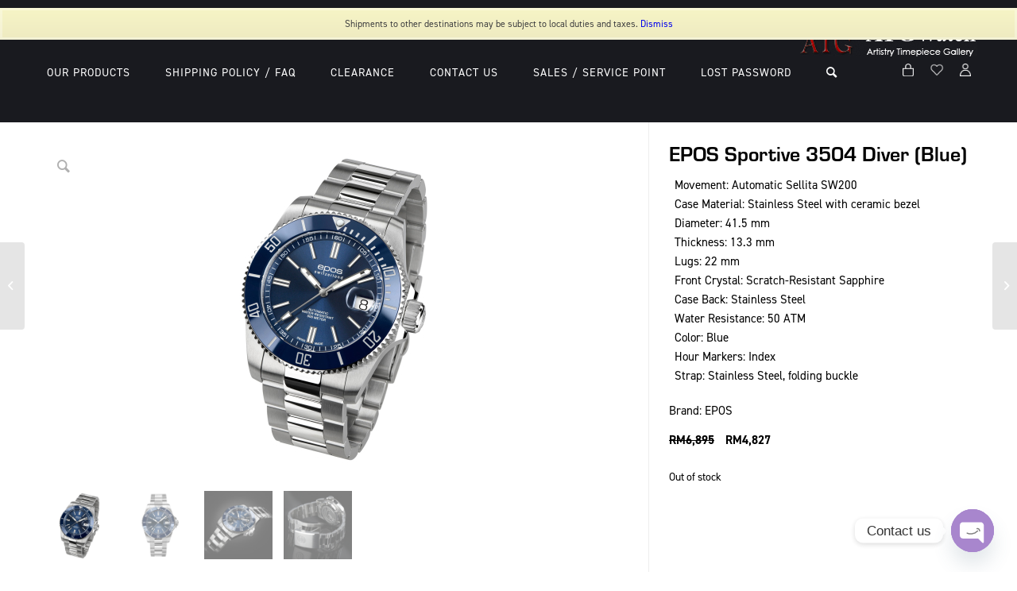

--- FILE ---
content_type: text/html; charset=UTF-8
request_url: https://atgwatch.shop/product/epos-sportive-3405-diver-blue/
body_size: 25648
content:
<!DOCTYPE html>
<html lang="en-US" prefix="og: https://ogp.me/ns#" class="html_stretched responsive av-preloader-disabled  html_header_top html_logo_right html_main_nav_header html_menu_left html_custom html_header_sticky_disabled html_header_shrinking_disabled html_header_topbar_active html_mobile_menu_tablet html_header_searchicon html_content_align_center html_header_unstick_top_disabled html_header_stretch_disabled html_minimal_header html_av-overlay-full html_av-submenu-noclone html_entry_id_10452 av-cookies-no-cookie-consent av-no-preview av-default-lightbox html_text_menu_active av-mobile-menu-switch-default">
<head>
<meta charset="UTF-8" />
<meta name="robots" content="index, follow" />


<!-- mobile setting -->
<meta name="viewport" content="width=device-width, initial-scale=1">

<!-- Scripts/CSS and wp_head hook -->
<style type="text/css">@font-face { font-family: 'star'; src: url('https://atgwatch.shop/wp-content/plugins/woocommerce/assets/fonts/star.eot'); src: url('https://atgwatch.shop/wp-content/plugins/woocommerce/assets/fonts/star.eot?#iefix') format('embedded-opentype'), 	  url('https://atgwatch.shop/wp-content/plugins/woocommerce/assets/fonts/star.woff') format('woff'), 	  url('https://atgwatch.shop/wp-content/plugins/woocommerce/assets/fonts/star.ttf') format('truetype'), 	  url('https://atgwatch.shop/wp-content/plugins/woocommerce/assets/fonts/star.svg#star') format('svg'); font-weight: normal; font-style: normal;  } @font-face { font-family: 'WooCommerce'; src: url('https://atgwatch.shop/wp-content/plugins/woocommerce/assets/fonts/WooCommerce.eot'); src: url('https://atgwatch.shop/wp-content/plugins/woocommerce/assets/fonts/WooCommerce.eot?#iefix') format('embedded-opentype'), 	  url('https://atgwatch.shop/wp-content/plugins/woocommerce/assets/fonts/WooCommerce.woff') format('woff'), 	  url('https://atgwatch.shop/wp-content/plugins/woocommerce/assets/fonts/WooCommerce.ttf') format('truetype'), 	  url('https://atgwatch.shop/wp-content/plugins/woocommerce/assets/fonts/WooCommerce.svg#WooCommerce') format('svg'); font-weight: normal; font-style: normal;  } </style>
<!-- Search Engine Optimization by Rank Math - https://rankmath.com/ -->
<title>EPOS Sportive 3504 Diver (Blue) - ATG Watch</title>
<meta name="description" content="Movement: Automatic Sellita SW200 Case Material: Stainless Steel with ceramic bezel Diameter: 41.5 mm Thickness: 13.3 mm Lugs: 22 mm Front Crystal: Scratch-Resistant Sapphire Case Back: Stainless Steel Water Resistance: 50 ATM Color: Blue Hour Markers: Index Strap: Stainless Steel, folding buckle Brand: EPOS"/>
<meta name="robots" content="follow, index, max-snippet:-1, max-video-preview:-1, max-image-preview:large"/>
<link rel="canonical" href="https://atgwatch.shop/product/epos-sportive-3405-diver-blue/" />
<meta property="og:locale" content="en_US" />
<meta property="og:type" content="product" />
<meta property="og:title" content="EPOS Sportive 3504 Diver (Blue) - ATG Watch" />
<meta property="og:description" content="Movement: Automatic Sellita SW200 Case Material: Stainless Steel with ceramic bezel Diameter: 41.5 mm Thickness: 13.3 mm Lugs: 22 mm Front Crystal: Scratch-Resistant Sapphire Case Back: Stainless Steel Water Resistance: 50 ATM Color: Blue Hour Markers: Index Strap: Stainless Steel, folding buckle Brand: EPOS" />
<meta property="og:url" content="https://atgwatch.shop/product/epos-sportive-3405-diver-blue/" />
<meta property="og:site_name" content="ATG Watch" />
<meta property="og:updated_time" content="2025-04-30T11:58:52+08:00" />
<meta property="og:image" content="https://atgwatch.shop/wp-content/uploads/2022/11/Epos_3504_blue_02.jpg" />
<meta property="og:image:secure_url" content="https://atgwatch.shop/wp-content/uploads/2022/11/Epos_3504_blue_02.jpg" />
<meta property="og:image:width" content="1560" />
<meta property="og:image:height" content="1560" />
<meta property="og:image:alt" content="EPOS Sportive 3504 Diver (Blue)" />
<meta property="og:image:type" content="image/jpeg" />
<meta property="product:price:amount" content="6895" />
<meta property="product:price:currency" content="MYR" />
<meta name="twitter:card" content="summary_large_image" />
<meta name="twitter:title" content="EPOS Sportive 3504 Diver (Blue) - ATG Watch" />
<meta name="twitter:description" content="Movement: Automatic Sellita SW200 Case Material: Stainless Steel with ceramic bezel Diameter: 41.5 mm Thickness: 13.3 mm Lugs: 22 mm Front Crystal: Scratch-Resistant Sapphire Case Back: Stainless Steel Water Resistance: 50 ATM Color: Blue Hour Markers: Index Strap: Stainless Steel, folding buckle Brand: EPOS" />
<meta name="twitter:image" content="https://atgwatch.shop/wp-content/uploads/2022/11/Epos_3504_blue_02.jpg" />
<meta name="twitter:label1" content="Price" />
<meta name="twitter:data1" content="RM6,895" />
<meta name="twitter:label2" content="Availability" />
<meta name="twitter:data2" content="Out of stock" />
<script type="application/ld+json" class="rank-math-schema">{"@context":"https://schema.org","@graph":[{"@type":"Place","@id":"https://atgwatch.shop/#place","address":{"@type":"PostalAddress","streetAddress":"Lot 86, Jalan Persiaran S2 B2","addressLocality":"Seremban 2","addressRegion":"Negeri Sembilan","postalCode":"70300","addressCountry":"MY"}},{"@type":"Organization","@id":"https://atgwatch.shop/#organization","name":"ATG Watch","url":"https://atgwatch.shop","email":"info@atgwatch.com","address":{"@type":"PostalAddress","streetAddress":"Lot 86, Jalan Persiaran S2 B2","addressLocality":"Seremban 2","addressRegion":"Negeri Sembilan","postalCode":"70300","addressCountry":"MY"},"logo":{"@type":"ImageObject","@id":"https://atgwatch.shop/#logo","url":"https://atgwatch.shop/wp-content/uploads/2018/07/atg-logo.jpg","contentUrl":"https://atgwatch.shop/wp-content/uploads/2018/07/atg-logo.jpg","caption":"ATG Watch","inLanguage":"en-US","width":"223","height":"42"},"description":"ATG Watch is the sole importer and distributor of EPOS , Titoni , Vostok-Europe and Iroas watches in Malaysia &amp; Sinagpore. We are specialize in high quality mechanical watch. ","location":{"@id":"https://atgwatch.shop/#place"}},{"@type":"WebSite","@id":"https://atgwatch.shop/#website","url":"https://atgwatch.shop","name":"ATG Watch","alternateName":"ATG","publisher":{"@id":"https://atgwatch.shop/#organization"},"inLanguage":"en-US"},{"@type":"ImageObject","@id":"https://atgwatch.shop/wp-content/uploads/2022/11/Epos_3504_blue_02.jpg","url":"https://atgwatch.shop/wp-content/uploads/2022/11/Epos_3504_blue_02.jpg","width":"1560","height":"1560","inLanguage":"en-US"},{"@type":"ItemPage","@id":"https://atgwatch.shop/product/epos-sportive-3405-diver-blue/#webpage","url":"https://atgwatch.shop/product/epos-sportive-3405-diver-blue/","name":"EPOS Sportive 3504 Diver (Blue) - ATG Watch","datePublished":"2022-11-23T17:08:18+08:00","dateModified":"2025-04-30T11:58:52+08:00","isPartOf":{"@id":"https://atgwatch.shop/#website"},"primaryImageOfPage":{"@id":"https://atgwatch.shop/wp-content/uploads/2022/11/Epos_3504_blue_02.jpg"},"inLanguage":"en-US"},{"@type":"Product","name":"EPOS Sportive 3504 Diver (Blue) - ATG Watch","description":"Movement: Automatic Sellita SW200 Case Material: Stainless Steel with ceramic bezel Diameter: 41.5 mm Thickness: 13.3 mm Lugs: 22 mm Front Crystal: Scratch-Resistant Sapphire Case Back: Stainless Steel Water Resistance: 50 ATM Color: Blue Hour Markers: Index Strap: Stainless Steel, folding buckle Brand: EPOS","sku":"3504_blue","category":"EPOS &gt; Collection Sportive","mainEntityOfPage":{"@id":"https://atgwatch.shop/product/epos-sportive-3405-diver-blue/#webpage"},"image":[{"@type":"ImageObject","url":"https://atgwatch.shop/wp-content/uploads/2022/11/Epos_3504_blue_02.jpg","height":"1560","width":"1560"},{"@type":"ImageObject","url":"https://atgwatch.shop/wp-content/uploads/2022/11/epos_3504_blue.jpg","height":"1560","width":"1560"},{"@type":"ImageObject","url":"https://atgwatch.shop/wp-content/uploads/2022/11/3504.131.96.16.30_pr_1_small.jpg","height":"515","width":"600"},{"@type":"ImageObject","url":"https://atgwatch.shop/wp-content/uploads/2022/11/3504.131.96.16.30_pr_3_small.jpg","height":"400","width":"529"}],"offers":{"@type":"Offer","price":"6895","priceCurrency":"MYR","priceValidUntil":"2027-12-31","availability":"https://schema.org/OutOfStock","itemCondition":"NewCondition","url":"https://atgwatch.shop/product/epos-sportive-3405-diver-blue/","seller":{"@type":"Organization","@id":"https://atgwatch.shop/","name":"ATG Watch","url":"https://atgwatch.shop","logo":"https://atgwatch.shop/wp-content/uploads/2018/07/atg-logo.jpg"}},"@id":"https://atgwatch.shop/product/epos-sportive-3405-diver-blue/#richSnippet"}]}</script>
<!-- /Rank Math WordPress SEO plugin -->

<link rel='dns-prefetch' href='//www.googletagmanager.com' />
<link rel='dns-prefetch' href='//use.fontawesome.com' />
<link rel="alternate" type="application/rss+xml" title="ATG Watch &raquo; Feed" href="https://atgwatch.shop/feed/" />
<link rel="alternate" type="application/rss+xml" title="ATG Watch &raquo; Comments Feed" href="https://atgwatch.shop/comments/feed/" />

<!-- google webfont font replacement -->

			<script type='text/javascript'>

				(function() {

					/*	check if webfonts are disabled by user setting via cookie - or user must opt in.	*/
					var html = document.getElementsByTagName('html')[0];
					var cookie_check = html.className.indexOf('av-cookies-needs-opt-in') >= 0 || html.className.indexOf('av-cookies-can-opt-out') >= 0;
					var allow_continue = true;
					var silent_accept_cookie = html.className.indexOf('av-cookies-user-silent-accept') >= 0;

					if( cookie_check && ! silent_accept_cookie )
					{
						if( ! document.cookie.match(/aviaCookieConsent/) || html.className.indexOf('av-cookies-session-refused') >= 0 )
						{
							allow_continue = false;
						}
						else
						{
							if( ! document.cookie.match(/aviaPrivacyRefuseCookiesHideBar/) )
							{
								allow_continue = false;
							}
							else if( ! document.cookie.match(/aviaPrivacyEssentialCookiesEnabled/) )
							{
								allow_continue = false;
							}
							else if( document.cookie.match(/aviaPrivacyGoogleWebfontsDisabled/) )
							{
								allow_continue = false;
							}
						}
					}

					if( allow_continue )
					{
						var f = document.createElement('link');

						f.type 	= 'text/css';
						f.rel 	= 'stylesheet';
						f.href 	= 'https://fonts.googleapis.com/css?family=Lato:300,400,700&display=auto';
						f.id 	= 'avia-google-webfont';

						document.getElementsByTagName('head')[0].appendChild(f);
					}
				})();

			</script>
			<script type="text/javascript">
/* <![CDATA[ */
window._wpemojiSettings = {"baseUrl":"https:\/\/s.w.org\/images\/core\/emoji\/15.0.3\/72x72\/","ext":".png","svgUrl":"https:\/\/s.w.org\/images\/core\/emoji\/15.0.3\/svg\/","svgExt":".svg","source":{"concatemoji":"https:\/\/atgwatch.shop\/wp-includes\/js\/wp-emoji-release.min.js?ver=6.6.4"}};
/*! This file is auto-generated */
!function(i,n){var o,s,e;function c(e){try{var t={supportTests:e,timestamp:(new Date).valueOf()};sessionStorage.setItem(o,JSON.stringify(t))}catch(e){}}function p(e,t,n){e.clearRect(0,0,e.canvas.width,e.canvas.height),e.fillText(t,0,0);var t=new Uint32Array(e.getImageData(0,0,e.canvas.width,e.canvas.height).data),r=(e.clearRect(0,0,e.canvas.width,e.canvas.height),e.fillText(n,0,0),new Uint32Array(e.getImageData(0,0,e.canvas.width,e.canvas.height).data));return t.every(function(e,t){return e===r[t]})}function u(e,t,n){switch(t){case"flag":return n(e,"\ud83c\udff3\ufe0f\u200d\u26a7\ufe0f","\ud83c\udff3\ufe0f\u200b\u26a7\ufe0f")?!1:!n(e,"\ud83c\uddfa\ud83c\uddf3","\ud83c\uddfa\u200b\ud83c\uddf3")&&!n(e,"\ud83c\udff4\udb40\udc67\udb40\udc62\udb40\udc65\udb40\udc6e\udb40\udc67\udb40\udc7f","\ud83c\udff4\u200b\udb40\udc67\u200b\udb40\udc62\u200b\udb40\udc65\u200b\udb40\udc6e\u200b\udb40\udc67\u200b\udb40\udc7f");case"emoji":return!n(e,"\ud83d\udc26\u200d\u2b1b","\ud83d\udc26\u200b\u2b1b")}return!1}function f(e,t,n){var r="undefined"!=typeof WorkerGlobalScope&&self instanceof WorkerGlobalScope?new OffscreenCanvas(300,150):i.createElement("canvas"),a=r.getContext("2d",{willReadFrequently:!0}),o=(a.textBaseline="top",a.font="600 32px Arial",{});return e.forEach(function(e){o[e]=t(a,e,n)}),o}function t(e){var t=i.createElement("script");t.src=e,t.defer=!0,i.head.appendChild(t)}"undefined"!=typeof Promise&&(o="wpEmojiSettingsSupports",s=["flag","emoji"],n.supports={everything:!0,everythingExceptFlag:!0},e=new Promise(function(e){i.addEventListener("DOMContentLoaded",e,{once:!0})}),new Promise(function(t){var n=function(){try{var e=JSON.parse(sessionStorage.getItem(o));if("object"==typeof e&&"number"==typeof e.timestamp&&(new Date).valueOf()<e.timestamp+604800&&"object"==typeof e.supportTests)return e.supportTests}catch(e){}return null}();if(!n){if("undefined"!=typeof Worker&&"undefined"!=typeof OffscreenCanvas&&"undefined"!=typeof URL&&URL.createObjectURL&&"undefined"!=typeof Blob)try{var e="postMessage("+f.toString()+"("+[JSON.stringify(s),u.toString(),p.toString()].join(",")+"));",r=new Blob([e],{type:"text/javascript"}),a=new Worker(URL.createObjectURL(r),{name:"wpTestEmojiSupports"});return void(a.onmessage=function(e){c(n=e.data),a.terminate(),t(n)})}catch(e){}c(n=f(s,u,p))}t(n)}).then(function(e){for(var t in e)n.supports[t]=e[t],n.supports.everything=n.supports.everything&&n.supports[t],"flag"!==t&&(n.supports.everythingExceptFlag=n.supports.everythingExceptFlag&&n.supports[t]);n.supports.everythingExceptFlag=n.supports.everythingExceptFlag&&!n.supports.flag,n.DOMReady=!1,n.readyCallback=function(){n.DOMReady=!0}}).then(function(){return e}).then(function(){var e;n.supports.everything||(n.readyCallback(),(e=n.source||{}).concatemoji?t(e.concatemoji):e.wpemoji&&e.twemoji&&(t(e.twemoji),t(e.wpemoji)))}))}((window,document),window._wpemojiSettings);
/* ]]> */
</script>
<link rel='stylesheet' id='avia-grid-css' href='https://atgwatch.shop/wp-content/themes/enfold/css/grid.css?ver=6.0.2' type='text/css' media='all' />
<link rel='stylesheet' id='avia-base-css' href='https://atgwatch.shop/wp-content/themes/enfold/css/base.css?ver=6.0.2' type='text/css' media='all' />
<link rel='stylesheet' id='avia-layout-css' href='https://atgwatch.shop/wp-content/themes/enfold/css/layout.css?ver=6.0.2' type='text/css' media='all' />
<link rel='stylesheet' id='avia-module-blog-css' href='https://atgwatch.shop/wp-content/themes/enfold/config-templatebuilder/avia-shortcodes/blog/blog.css?ver=6.0.2' type='text/css' media='all' />
<link rel='stylesheet' id='avia-module-postslider-css' href='https://atgwatch.shop/wp-content/themes/enfold/config-templatebuilder/avia-shortcodes/postslider/postslider.css?ver=6.0.2' type='text/css' media='all' />
<link rel='stylesheet' id='avia-module-button-css' href='https://atgwatch.shop/wp-content/themes/enfold/config-templatebuilder/avia-shortcodes/buttons/buttons.css?ver=6.0.2' type='text/css' media='all' />
<link rel='stylesheet' id='avia-module-comments-css' href='https://atgwatch.shop/wp-content/themes/enfold/config-templatebuilder/avia-shortcodes/comments/comments.css?ver=6.0.2' type='text/css' media='all' />
<link rel='stylesheet' id='avia-module-contact-css' href='https://atgwatch.shop/wp-content/themes/enfold/config-templatebuilder/avia-shortcodes/contact/contact.css?ver=6.0.2' type='text/css' media='all' />
<link rel='stylesheet' id='avia-module-slideshow-css' href='https://atgwatch.shop/wp-content/themes/enfold/config-templatebuilder/avia-shortcodes/slideshow/slideshow.css?ver=6.0.2' type='text/css' media='all' />
<link rel='stylesheet' id='avia-module-gallery-css' href='https://atgwatch.shop/wp-content/themes/enfold/config-templatebuilder/avia-shortcodes/gallery/gallery.css?ver=6.0.2' type='text/css' media='all' />
<link rel='stylesheet' id='avia-module-gallery-hor-css' href='https://atgwatch.shop/wp-content/themes/enfold/config-templatebuilder/avia-shortcodes/gallery_horizontal/gallery_horizontal.css?ver=6.0.2' type='text/css' media='all' />
<link rel='stylesheet' id='avia-module-gridrow-css' href='https://atgwatch.shop/wp-content/themes/enfold/config-templatebuilder/avia-shortcodes/grid_row/grid_row.css?ver=6.0.2' type='text/css' media='all' />
<link rel='stylesheet' id='avia-module-heading-css' href='https://atgwatch.shop/wp-content/themes/enfold/config-templatebuilder/avia-shortcodes/heading/heading.css?ver=6.0.2' type='text/css' media='all' />
<link rel='stylesheet' id='avia-module-hr-css' href='https://atgwatch.shop/wp-content/themes/enfold/config-templatebuilder/avia-shortcodes/hr/hr.css?ver=6.0.2' type='text/css' media='all' />
<link rel='stylesheet' id='avia-module-image-css' href='https://atgwatch.shop/wp-content/themes/enfold/config-templatebuilder/avia-shortcodes/image/image.css?ver=6.0.2' type='text/css' media='all' />
<link rel='stylesheet' id='avia-module-menu-css' href='https://atgwatch.shop/wp-content/themes/enfold/config-templatebuilder/avia-shortcodes/menu/menu.css?ver=6.0.2' type='text/css' media='all' />
<link rel='stylesheet' id='avia-module-catalogue-css' href='https://atgwatch.shop/wp-content/themes/enfold/config-templatebuilder/avia-shortcodes/catalogue/catalogue.css?ver=6.0.2' type='text/css' media='all' />
<link rel='stylesheet' id='avia-module-slideshow-accordion-css' href='https://atgwatch.shop/wp-content/themes/enfold/config-templatebuilder/avia-shortcodes/slideshow_accordion/slideshow_accordion.css?ver=6.0.2' type='text/css' media='all' />
<link rel='stylesheet' id='avia-module-slideshow-fullsize-css' href='https://atgwatch.shop/wp-content/themes/enfold/config-templatebuilder/avia-shortcodes/slideshow_fullsize/slideshow_fullsize.css?ver=6.0.2' type='text/css' media='all' />
<link rel='stylesheet' id='avia-module-social-css' href='https://atgwatch.shop/wp-content/themes/enfold/config-templatebuilder/avia-shortcodes/social_share/social_share.css?ver=6.0.2' type='text/css' media='all' />
<link rel='stylesheet' id='avia-module-tabsection-css' href='https://atgwatch.shop/wp-content/themes/enfold/config-templatebuilder/avia-shortcodes/tab_section/tab_section.css?ver=6.0.2' type='text/css' media='all' />
<link rel='stylesheet' id='avia-module-tabs-css' href='https://atgwatch.shop/wp-content/themes/enfold/config-templatebuilder/avia-shortcodes/tabs/tabs.css?ver=6.0.2' type='text/css' media='all' />
<link rel='stylesheet' id='avia-module-toggles-css' href='https://atgwatch.shop/wp-content/themes/enfold/config-templatebuilder/avia-shortcodes/toggles/toggles.css?ver=6.0.2' type='text/css' media='all' />
<link rel='stylesheet' id='avia-module-video-css' href='https://atgwatch.shop/wp-content/themes/enfold/config-templatebuilder/avia-shortcodes/video/video.css?ver=6.0.2' type='text/css' media='all' />
<link rel='stylesheet' id='woocommerce-multi-currency-css' href='https://atgwatch.shop/wp-content/plugins/woocommerce-multi-currency/css/woocommerce-multi-currency.min.css?ver=2.3.5' type='text/css' media='all' />
<style id='woocommerce-multi-currency-inline-css' type='text/css'>
.woocommerce-multi-currency .wmc-list-currencies .wmc-currency.wmc-active {background: #f78080 !important;}.woocommerce-multi-currency .wmc-list-currencies .wmc-currency:hover {background: #f78080 !important;}.woocommerce-multi-currency .wmc-list-currencies .wmc-currency,.woocommerce-multi-currency .wmc-title, .woocommerce-multi-currency.wmc-price-switcher a {background: #212121 !important;}.woocommerce-multi-currency .wmc-title, .woocommerce-multi-currency .wmc-list-currencies .wmc-currency span,.woocommerce-multi-currency .wmc-list-currencies .wmc-currency a,.woocommerce-multi-currency.wmc-price-switcher a {color: #ffffff !important;}.woocommerce-multi-currency.wmc-sidebar .wmc-list-currencies .wmc-sidebar-open{background-color:#99999900;color:#cccccc;}.woocommerce-multi-currency.wmc-shortcode .wmc-currency{background-color:#ffffff;color:#212121}.woocommerce-multi-currency.wmc-shortcode .wmc-currency.wmc-active,.woocommerce-multi-currency.wmc-shortcode .wmc-current-currency{background-color:#ffffff;color:#212121}.woocommerce-multi-currency.wmc-shortcode.vertical-currency-symbols-circle:not(.wmc-currency-trigger-click) .wmc-currency-wrapper:hover .wmc-sub-currency,.woocommerce-multi-currency.wmc-shortcode.vertical-currency-symbols-circle.wmc-currency-trigger-click .wmc-sub-currency{animation: height_slide 500ms;}@keyframes height_slide {0% {height: 0;} 100% {height: 500%;} }.woocommerce-multi-currency.wmc-sidebar {top:63%;}
</style>
<link rel='stylesheet' id='avia-scs-css' href='https://atgwatch.shop/wp-content/themes/enfold/css/shortcodes.css?ver=6.0.2' type='text/css' media='all' />
<link rel='stylesheet' id='avia-woocommerce-css-css' href='https://atgwatch.shop/wp-content/themes/enfold/config-woocommerce/woocommerce-mod.css?ver=6.0.2' type='text/css' media='all' />
<style id='wp-emoji-styles-inline-css' type='text/css'>

	img.wp-smiley, img.emoji {
		display: inline !important;
		border: none !important;
		box-shadow: none !important;
		height: 1em !important;
		width: 1em !important;
		margin: 0 0.07em !important;
		vertical-align: -0.1em !important;
		background: none !important;
		padding: 0 !important;
	}
</style>
<link rel='stylesheet' id='wp-block-library-css' href='https://atgwatch.shop/wp-includes/css/dist/block-library/style.min.css?ver=6.6.4' type='text/css' media='all' />
<style id='font-awesome-svg-styles-default-inline-css' type='text/css'>
.svg-inline--fa {
  display: inline-block;
  height: 1em;
  overflow: visible;
  vertical-align: -.125em;
}
</style>
<link rel='stylesheet' id='font-awesome-svg-styles-css' href='https://atgwatch.shop/wp-content/uploads/font-awesome/v5.15.3/css/svg-with-js.css' type='text/css' media='all' />
<style id='font-awesome-svg-styles-inline-css' type='text/css'>
   .wp-block-font-awesome-icon svg::before,
   .wp-rich-text-font-awesome-icon svg::before {content: unset;}
</style>
<style id='global-styles-inline-css' type='text/css'>
:root{--wp--preset--aspect-ratio--square: 1;--wp--preset--aspect-ratio--4-3: 4/3;--wp--preset--aspect-ratio--3-4: 3/4;--wp--preset--aspect-ratio--3-2: 3/2;--wp--preset--aspect-ratio--2-3: 2/3;--wp--preset--aspect-ratio--16-9: 16/9;--wp--preset--aspect-ratio--9-16: 9/16;--wp--preset--color--black: #000000;--wp--preset--color--cyan-bluish-gray: #abb8c3;--wp--preset--color--white: #ffffff;--wp--preset--color--pale-pink: #f78da7;--wp--preset--color--vivid-red: #cf2e2e;--wp--preset--color--luminous-vivid-orange: #ff6900;--wp--preset--color--luminous-vivid-amber: #fcb900;--wp--preset--color--light-green-cyan: #7bdcb5;--wp--preset--color--vivid-green-cyan: #00d084;--wp--preset--color--pale-cyan-blue: #8ed1fc;--wp--preset--color--vivid-cyan-blue: #0693e3;--wp--preset--color--vivid-purple: #9b51e0;--wp--preset--color--metallic-red: #b02b2c;--wp--preset--color--maximum-yellow-red: #edae44;--wp--preset--color--yellow-sun: #eeee22;--wp--preset--color--palm-leaf: #83a846;--wp--preset--color--aero: #7bb0e7;--wp--preset--color--old-lavender: #745f7e;--wp--preset--color--steel-teal: #5f8789;--wp--preset--color--raspberry-pink: #d65799;--wp--preset--color--medium-turquoise: #4ecac2;--wp--preset--gradient--vivid-cyan-blue-to-vivid-purple: linear-gradient(135deg,rgba(6,147,227,1) 0%,rgb(155,81,224) 100%);--wp--preset--gradient--light-green-cyan-to-vivid-green-cyan: linear-gradient(135deg,rgb(122,220,180) 0%,rgb(0,208,130) 100%);--wp--preset--gradient--luminous-vivid-amber-to-luminous-vivid-orange: linear-gradient(135deg,rgba(252,185,0,1) 0%,rgba(255,105,0,1) 100%);--wp--preset--gradient--luminous-vivid-orange-to-vivid-red: linear-gradient(135deg,rgba(255,105,0,1) 0%,rgb(207,46,46) 100%);--wp--preset--gradient--very-light-gray-to-cyan-bluish-gray: linear-gradient(135deg,rgb(238,238,238) 0%,rgb(169,184,195) 100%);--wp--preset--gradient--cool-to-warm-spectrum: linear-gradient(135deg,rgb(74,234,220) 0%,rgb(151,120,209) 20%,rgb(207,42,186) 40%,rgb(238,44,130) 60%,rgb(251,105,98) 80%,rgb(254,248,76) 100%);--wp--preset--gradient--blush-light-purple: linear-gradient(135deg,rgb(255,206,236) 0%,rgb(152,150,240) 100%);--wp--preset--gradient--blush-bordeaux: linear-gradient(135deg,rgb(254,205,165) 0%,rgb(254,45,45) 50%,rgb(107,0,62) 100%);--wp--preset--gradient--luminous-dusk: linear-gradient(135deg,rgb(255,203,112) 0%,rgb(199,81,192) 50%,rgb(65,88,208) 100%);--wp--preset--gradient--pale-ocean: linear-gradient(135deg,rgb(255,245,203) 0%,rgb(182,227,212) 50%,rgb(51,167,181) 100%);--wp--preset--gradient--electric-grass: linear-gradient(135deg,rgb(202,248,128) 0%,rgb(113,206,126) 100%);--wp--preset--gradient--midnight: linear-gradient(135deg,rgb(2,3,129) 0%,rgb(40,116,252) 100%);--wp--preset--font-size--small: 1rem;--wp--preset--font-size--medium: 1.125rem;--wp--preset--font-size--large: 1.75rem;--wp--preset--font-size--x-large: clamp(1.75rem, 3vw, 2.25rem);--wp--preset--spacing--20: 0.44rem;--wp--preset--spacing--30: 0.67rem;--wp--preset--spacing--40: 1rem;--wp--preset--spacing--50: 1.5rem;--wp--preset--spacing--60: 2.25rem;--wp--preset--spacing--70: 3.38rem;--wp--preset--spacing--80: 5.06rem;--wp--preset--shadow--natural: 6px 6px 9px rgba(0, 0, 0, 0.2);--wp--preset--shadow--deep: 12px 12px 50px rgba(0, 0, 0, 0.4);--wp--preset--shadow--sharp: 6px 6px 0px rgba(0, 0, 0, 0.2);--wp--preset--shadow--outlined: 6px 6px 0px -3px rgba(255, 255, 255, 1), 6px 6px rgba(0, 0, 0, 1);--wp--preset--shadow--crisp: 6px 6px 0px rgba(0, 0, 0, 1);}:root { --wp--style--global--content-size: 800px;--wp--style--global--wide-size: 1130px; }:where(body) { margin: 0; }.wp-site-blocks > .alignleft { float: left; margin-right: 2em; }.wp-site-blocks > .alignright { float: right; margin-left: 2em; }.wp-site-blocks > .aligncenter { justify-content: center; margin-left: auto; margin-right: auto; }:where(.is-layout-flex){gap: 0.5em;}:where(.is-layout-grid){gap: 0.5em;}.is-layout-flow > .alignleft{float: left;margin-inline-start: 0;margin-inline-end: 2em;}.is-layout-flow > .alignright{float: right;margin-inline-start: 2em;margin-inline-end: 0;}.is-layout-flow > .aligncenter{margin-left: auto !important;margin-right: auto !important;}.is-layout-constrained > .alignleft{float: left;margin-inline-start: 0;margin-inline-end: 2em;}.is-layout-constrained > .alignright{float: right;margin-inline-start: 2em;margin-inline-end: 0;}.is-layout-constrained > .aligncenter{margin-left: auto !important;margin-right: auto !important;}.is-layout-constrained > :where(:not(.alignleft):not(.alignright):not(.alignfull)){max-width: var(--wp--style--global--content-size);margin-left: auto !important;margin-right: auto !important;}.is-layout-constrained > .alignwide{max-width: var(--wp--style--global--wide-size);}body .is-layout-flex{display: flex;}.is-layout-flex{flex-wrap: wrap;align-items: center;}.is-layout-flex > :is(*, div){margin: 0;}body .is-layout-grid{display: grid;}.is-layout-grid > :is(*, div){margin: 0;}body{padding-top: 0px;padding-right: 0px;padding-bottom: 0px;padding-left: 0px;}a:where(:not(.wp-element-button)){text-decoration: underline;}:root :where(.wp-element-button, .wp-block-button__link){background-color: #32373c;border-width: 0;color: #fff;font-family: inherit;font-size: inherit;line-height: inherit;padding: calc(0.667em + 2px) calc(1.333em + 2px);text-decoration: none;}.has-black-color{color: var(--wp--preset--color--black) !important;}.has-cyan-bluish-gray-color{color: var(--wp--preset--color--cyan-bluish-gray) !important;}.has-white-color{color: var(--wp--preset--color--white) !important;}.has-pale-pink-color{color: var(--wp--preset--color--pale-pink) !important;}.has-vivid-red-color{color: var(--wp--preset--color--vivid-red) !important;}.has-luminous-vivid-orange-color{color: var(--wp--preset--color--luminous-vivid-orange) !important;}.has-luminous-vivid-amber-color{color: var(--wp--preset--color--luminous-vivid-amber) !important;}.has-light-green-cyan-color{color: var(--wp--preset--color--light-green-cyan) !important;}.has-vivid-green-cyan-color{color: var(--wp--preset--color--vivid-green-cyan) !important;}.has-pale-cyan-blue-color{color: var(--wp--preset--color--pale-cyan-blue) !important;}.has-vivid-cyan-blue-color{color: var(--wp--preset--color--vivid-cyan-blue) !important;}.has-vivid-purple-color{color: var(--wp--preset--color--vivid-purple) !important;}.has-metallic-red-color{color: var(--wp--preset--color--metallic-red) !important;}.has-maximum-yellow-red-color{color: var(--wp--preset--color--maximum-yellow-red) !important;}.has-yellow-sun-color{color: var(--wp--preset--color--yellow-sun) !important;}.has-palm-leaf-color{color: var(--wp--preset--color--palm-leaf) !important;}.has-aero-color{color: var(--wp--preset--color--aero) !important;}.has-old-lavender-color{color: var(--wp--preset--color--old-lavender) !important;}.has-steel-teal-color{color: var(--wp--preset--color--steel-teal) !important;}.has-raspberry-pink-color{color: var(--wp--preset--color--raspberry-pink) !important;}.has-medium-turquoise-color{color: var(--wp--preset--color--medium-turquoise) !important;}.has-black-background-color{background-color: var(--wp--preset--color--black) !important;}.has-cyan-bluish-gray-background-color{background-color: var(--wp--preset--color--cyan-bluish-gray) !important;}.has-white-background-color{background-color: var(--wp--preset--color--white) !important;}.has-pale-pink-background-color{background-color: var(--wp--preset--color--pale-pink) !important;}.has-vivid-red-background-color{background-color: var(--wp--preset--color--vivid-red) !important;}.has-luminous-vivid-orange-background-color{background-color: var(--wp--preset--color--luminous-vivid-orange) !important;}.has-luminous-vivid-amber-background-color{background-color: var(--wp--preset--color--luminous-vivid-amber) !important;}.has-light-green-cyan-background-color{background-color: var(--wp--preset--color--light-green-cyan) !important;}.has-vivid-green-cyan-background-color{background-color: var(--wp--preset--color--vivid-green-cyan) !important;}.has-pale-cyan-blue-background-color{background-color: var(--wp--preset--color--pale-cyan-blue) !important;}.has-vivid-cyan-blue-background-color{background-color: var(--wp--preset--color--vivid-cyan-blue) !important;}.has-vivid-purple-background-color{background-color: var(--wp--preset--color--vivid-purple) !important;}.has-metallic-red-background-color{background-color: var(--wp--preset--color--metallic-red) !important;}.has-maximum-yellow-red-background-color{background-color: var(--wp--preset--color--maximum-yellow-red) !important;}.has-yellow-sun-background-color{background-color: var(--wp--preset--color--yellow-sun) !important;}.has-palm-leaf-background-color{background-color: var(--wp--preset--color--palm-leaf) !important;}.has-aero-background-color{background-color: var(--wp--preset--color--aero) !important;}.has-old-lavender-background-color{background-color: var(--wp--preset--color--old-lavender) !important;}.has-steel-teal-background-color{background-color: var(--wp--preset--color--steel-teal) !important;}.has-raspberry-pink-background-color{background-color: var(--wp--preset--color--raspberry-pink) !important;}.has-medium-turquoise-background-color{background-color: var(--wp--preset--color--medium-turquoise) !important;}.has-black-border-color{border-color: var(--wp--preset--color--black) !important;}.has-cyan-bluish-gray-border-color{border-color: var(--wp--preset--color--cyan-bluish-gray) !important;}.has-white-border-color{border-color: var(--wp--preset--color--white) !important;}.has-pale-pink-border-color{border-color: var(--wp--preset--color--pale-pink) !important;}.has-vivid-red-border-color{border-color: var(--wp--preset--color--vivid-red) !important;}.has-luminous-vivid-orange-border-color{border-color: var(--wp--preset--color--luminous-vivid-orange) !important;}.has-luminous-vivid-amber-border-color{border-color: var(--wp--preset--color--luminous-vivid-amber) !important;}.has-light-green-cyan-border-color{border-color: var(--wp--preset--color--light-green-cyan) !important;}.has-vivid-green-cyan-border-color{border-color: var(--wp--preset--color--vivid-green-cyan) !important;}.has-pale-cyan-blue-border-color{border-color: var(--wp--preset--color--pale-cyan-blue) !important;}.has-vivid-cyan-blue-border-color{border-color: var(--wp--preset--color--vivid-cyan-blue) !important;}.has-vivid-purple-border-color{border-color: var(--wp--preset--color--vivid-purple) !important;}.has-metallic-red-border-color{border-color: var(--wp--preset--color--metallic-red) !important;}.has-maximum-yellow-red-border-color{border-color: var(--wp--preset--color--maximum-yellow-red) !important;}.has-yellow-sun-border-color{border-color: var(--wp--preset--color--yellow-sun) !important;}.has-palm-leaf-border-color{border-color: var(--wp--preset--color--palm-leaf) !important;}.has-aero-border-color{border-color: var(--wp--preset--color--aero) !important;}.has-old-lavender-border-color{border-color: var(--wp--preset--color--old-lavender) !important;}.has-steel-teal-border-color{border-color: var(--wp--preset--color--steel-teal) !important;}.has-raspberry-pink-border-color{border-color: var(--wp--preset--color--raspberry-pink) !important;}.has-medium-turquoise-border-color{border-color: var(--wp--preset--color--medium-turquoise) !important;}.has-vivid-cyan-blue-to-vivid-purple-gradient-background{background: var(--wp--preset--gradient--vivid-cyan-blue-to-vivid-purple) !important;}.has-light-green-cyan-to-vivid-green-cyan-gradient-background{background: var(--wp--preset--gradient--light-green-cyan-to-vivid-green-cyan) !important;}.has-luminous-vivid-amber-to-luminous-vivid-orange-gradient-background{background: var(--wp--preset--gradient--luminous-vivid-amber-to-luminous-vivid-orange) !important;}.has-luminous-vivid-orange-to-vivid-red-gradient-background{background: var(--wp--preset--gradient--luminous-vivid-orange-to-vivid-red) !important;}.has-very-light-gray-to-cyan-bluish-gray-gradient-background{background: var(--wp--preset--gradient--very-light-gray-to-cyan-bluish-gray) !important;}.has-cool-to-warm-spectrum-gradient-background{background: var(--wp--preset--gradient--cool-to-warm-spectrum) !important;}.has-blush-light-purple-gradient-background{background: var(--wp--preset--gradient--blush-light-purple) !important;}.has-blush-bordeaux-gradient-background{background: var(--wp--preset--gradient--blush-bordeaux) !important;}.has-luminous-dusk-gradient-background{background: var(--wp--preset--gradient--luminous-dusk) !important;}.has-pale-ocean-gradient-background{background: var(--wp--preset--gradient--pale-ocean) !important;}.has-electric-grass-gradient-background{background: var(--wp--preset--gradient--electric-grass) !important;}.has-midnight-gradient-background{background: var(--wp--preset--gradient--midnight) !important;}.has-small-font-size{font-size: var(--wp--preset--font-size--small) !important;}.has-medium-font-size{font-size: var(--wp--preset--font-size--medium) !important;}.has-large-font-size{font-size: var(--wp--preset--font-size--large) !important;}.has-x-large-font-size{font-size: var(--wp--preset--font-size--x-large) !important;}
:where(.wp-block-post-template.is-layout-flex){gap: 1.25em;}:where(.wp-block-post-template.is-layout-grid){gap: 1.25em;}
:where(.wp-block-columns.is-layout-flex){gap: 2em;}:where(.wp-block-columns.is-layout-grid){gap: 2em;}
:root :where(.wp-block-pullquote){font-size: 1.5em;line-height: 1.6;}
</style>
<style id='woocommerce-inline-inline-css' type='text/css'>
.woocommerce form .form-row .required { visibility: visible; }
</style>
<link rel='stylesheet' id='wcqv_remodal_default_css-css' href='https://atgwatch.shop/wp-content/plugins/woo-quick-view/css/style.css?ver=6.6.4' type='text/css' media='all' />
<style id='wcqv_remodal_default_css-inline-css' type='text/css'>

	    .remodal .remodal-close{
	    	color:#ffffff;
	    }
	    .remodal .remodal-close:hover{
	    	background-color:#000000;
	    }
	    .woocommerce .remodal{
	    	background-color:#fff;
	    }
	    .wcqv_prev h4,.wcqv_next h4{
	    	color :#fff;
	    }
	    .wcqv_prev,.wcqv_next{
	    	background :rgba(255, 255, 255, 0.2);
	    }
        .woocommerce a.quick_view{
            background-color: #ffffff ;
        }
</style>
<link rel='stylesheet' id='woocommerce_prettyPhoto_css-css' href='https://atgwatch.shop/wp-content/plugins/woocommerce/assets/css/prettyPhoto.css?ver=9.8.6' type='text/css' media='all' />
<link rel='stylesheet' id='yith_wcbm_badge_style-css' href='https://atgwatch.shop/wp-content/plugins/yith-woocommerce-badges-management/assets/css/frontend.css?ver=3.17.0' type='text/css' media='all' />
<style id='yith_wcbm_badge_style-inline-css' type='text/css'>
.yith-wcbm-badge.yith-wcbm-badge-text.yith-wcbm-badge-11939 {
				top: 0; right: 0; 
				
				-ms-transform: ; 
				-webkit-transform: ; 
				transform: ;
				padding: 0px 0px 0px 0px;
				background-color:#000000; border-radius: 0px 0px 0px 0px; width:70px; height:40px;
			}.yith-wcbm-badge.yith-wcbm-badge-text.yith-wcbm-badge-11941 {
				top: 0; right: 0; 
				
				-ms-transform: ; 
				-webkit-transform: ; 
				transform: ;
				padding: 0px 0px 0px 0px;
				background-color:#ffffff; border-radius: 0px 0px 0px 0px; width:60px; height:40px;
			}.yith-wcbm-badge.yith-wcbm-badge-text.yith-wcbm-badge-11943 {
				top: 0; right: 0; 
				
				-ms-transform: ; 
				-webkit-transform: ; 
				transform: ;
				padding: 0px 0px 0px 0px;
				background-color:#ffffff; border-radius: 0px 0px 0px 0px; width:60px; height:40px;
			}.yith-wcbm-badge.yith-wcbm-badge-text.yith-wcbm-badge-11966 {
				top: 0; right: 0; 
				
				-ms-transform: ; 
				-webkit-transform: ; 
				transform: ;
				padding: 0px 0px 0px 0px;
				background-color:#ffffff; border-radius: 0px 0px 0px 0px; width:60px; height:40px;
			}.yith-wcbm-badge.yith-wcbm-badge-text.yith-wcbm-badge-13236 {
				top: 0; right: 0; 
				
				-ms-transform: ; 
				-webkit-transform: ; 
				transform: ;
				padding: 0px 0px 0px 0px;
				background-color:#ffffff; border-radius: 0px 0px 0px 0px; width:60px; height:40px;
			}.yith-wcbm-badge.yith-wcbm-badge-text.yith-wcbm-badge-13810 {
				top: 0; right: 0; 
				
				-ms-transform: ; 
				-webkit-transform: ; 
				transform: ;
				padding: 0px 0px 0px 0px;
				background-color:#ffffff; border-radius: 0px 0px 0px 0px; width:60px; height:40px;
			}.yith-wcbm-badge.yith-wcbm-badge-text.yith-wcbm-badge-1688 {
				top: 0; right: 0; 
				
				-ms-transform: ; 
				-webkit-transform: ; 
				transform: ;
				padding: 0px 0px 0px 0px;
				background-color:#ffffff; border-radius: 0px 0px 0px 0px; width:70px; height:35px;
			}.yith-wcbm-badge.yith-wcbm-badge-text.yith-wcbm-badge-14456 {
				top: 0; right: 0; 
				
				-ms-transform: ; 
				-webkit-transform: ; 
				transform: ;
				padding: 0px 0px 0px 0px;
				background-color:#ffffff; border-radius: 0px 0px 0px 0px; width:60px; height:40px;
			}.yith-wcbm-badge.yith-wcbm-badge-image.yith-wcbm-badge-1406 {
				top: 0; right: 0; 
				
				-ms-transform: ; 
				-webkit-transform: ; 
				transform: ;
				padding: 0px 0px 0px 0px;
				
			}
</style>
<link rel='stylesheet' id='yith-gfont-open-sans-css' href='https://atgwatch.shop/wp-content/plugins/yith-woocommerce-badges-management/assets/fonts/open-sans/style.css?ver=3.17.0' type='text/css' media='all' />
<link rel='stylesheet' id='brands-styles-css' href='https://atgwatch.shop/wp-content/plugins/woocommerce/assets/css/brands.css?ver=9.8.6' type='text/css' media='all' />
<link rel='stylesheet' id='avia-fold-unfold-css' href='https://atgwatch.shop/wp-content/themes/enfold/css/avia-snippet-fold-unfold.css?ver=6.0.2' type='text/css' media='all' />
<link rel='stylesheet' id='avia-popup-css-css' href='https://atgwatch.shop/wp-content/themes/enfold/js/aviapopup/magnific-popup.min.css?ver=6.0.2' type='text/css' media='screen' />
<link rel='stylesheet' id='avia-lightbox-css' href='https://atgwatch.shop/wp-content/themes/enfold/css/avia-snippet-lightbox.css?ver=6.0.2' type='text/css' media='screen' />
<link rel='stylesheet' id='avia-widget-css-css' href='https://atgwatch.shop/wp-content/themes/enfold/css/avia-snippet-widget.css?ver=6.0.2' type='text/css' media='screen' />
<link rel='stylesheet' id='avia-dynamic-css' href='https://atgwatch.shop/wp-content/uploads/dynamic_avia/enfold_child.css?ver=6977ace05e05d' type='text/css' media='all' />
<link rel='stylesheet' id='avia-custom-css' href='https://atgwatch.shop/wp-content/themes/enfold/css/custom.css?ver=6.0.2' type='text/css' media='all' />
<link rel='stylesheet' id='avia-style-css' href='https://atgwatch.shop/wp-content/themes/enfold-child/style.css?ver=6.0.2' type='text/css' media='all' />
<link rel='stylesheet' id='font-awesome-official-css' href='https://use.fontawesome.com/releases/v5.15.3/css/all.css' type='text/css' media='all' integrity="sha384-SZXxX4whJ79/gErwcOYf+zWLeJdY/qpuqC4cAa9rOGUstPomtqpuNWT9wdPEn2fk" crossorigin="anonymous" />
<link rel='stylesheet' id='chaty-front-css-css' href='https://atgwatch.shop/wp-content/plugins/chaty/css/chaty-front.min.css?ver=3.4.51742952107' type='text/css' media='all' />
<link rel='stylesheet' id='bfa-font-awesome-css' href='https://use.fontawesome.com/releases/v5.15.4/css/all.css?ver=2.0.3' type='text/css' media='all' />
<link rel='stylesheet' id='bfa-font-awesome-v4-shim-css' href='https://use.fontawesome.com/releases/v5.15.4/css/v4-shims.css?ver=2.0.3' type='text/css' media='all' />
<style id='bfa-font-awesome-v4-shim-inline-css' type='text/css'>

			@font-face {
				font-family: 'FontAwesome';
				src: url('https://use.fontawesome.com/releases/v5.15.4/webfonts/fa-brands-400.eot'),
				url('https://use.fontawesome.com/releases/v5.15.4/webfonts/fa-brands-400.eot?#iefix') format('embedded-opentype'),
				url('https://use.fontawesome.com/releases/v5.15.4/webfonts/fa-brands-400.woff2') format('woff2'),
				url('https://use.fontawesome.com/releases/v5.15.4/webfonts/fa-brands-400.woff') format('woff'),
				url('https://use.fontawesome.com/releases/v5.15.4/webfonts/fa-brands-400.ttf') format('truetype'),
				url('https://use.fontawesome.com/releases/v5.15.4/webfonts/fa-brands-400.svg#fontawesome') format('svg');
			}

			@font-face {
				font-family: 'FontAwesome';
				src: url('https://use.fontawesome.com/releases/v5.15.4/webfonts/fa-solid-900.eot'),
				url('https://use.fontawesome.com/releases/v5.15.4/webfonts/fa-solid-900.eot?#iefix') format('embedded-opentype'),
				url('https://use.fontawesome.com/releases/v5.15.4/webfonts/fa-solid-900.woff2') format('woff2'),
				url('https://use.fontawesome.com/releases/v5.15.4/webfonts/fa-solid-900.woff') format('woff'),
				url('https://use.fontawesome.com/releases/v5.15.4/webfonts/fa-solid-900.ttf') format('truetype'),
				url('https://use.fontawesome.com/releases/v5.15.4/webfonts/fa-solid-900.svg#fontawesome') format('svg');
			}

			@font-face {
				font-family: 'FontAwesome';
				src: url('https://use.fontawesome.com/releases/v5.15.4/webfonts/fa-regular-400.eot'),
				url('https://use.fontawesome.com/releases/v5.15.4/webfonts/fa-regular-400.eot?#iefix') format('embedded-opentype'),
				url('https://use.fontawesome.com/releases/v5.15.4/webfonts/fa-regular-400.woff2') format('woff2'),
				url('https://use.fontawesome.com/releases/v5.15.4/webfonts/fa-regular-400.woff') format('woff'),
				url('https://use.fontawesome.com/releases/v5.15.4/webfonts/fa-regular-400.ttf') format('truetype'),
				url('https://use.fontawesome.com/releases/v5.15.4/webfonts/fa-regular-400.svg#fontawesome') format('svg');
				unicode-range: U+F004-F005,U+F007,U+F017,U+F022,U+F024,U+F02E,U+F03E,U+F044,U+F057-F059,U+F06E,U+F070,U+F075,U+F07B-F07C,U+F080,U+F086,U+F089,U+F094,U+F09D,U+F0A0,U+F0A4-F0A7,U+F0C5,U+F0C7-F0C8,U+F0E0,U+F0EB,U+F0F3,U+F0F8,U+F0FE,U+F111,U+F118-F11A,U+F11C,U+F133,U+F144,U+F146,U+F14A,U+F14D-F14E,U+F150-F152,U+F15B-F15C,U+F164-F165,U+F185-F186,U+F191-F192,U+F1AD,U+F1C1-F1C9,U+F1CD,U+F1D8,U+F1E3,U+F1EA,U+F1F6,U+F1F9,U+F20A,U+F247-F249,U+F24D,U+F254-F25B,U+F25D,U+F267,U+F271-F274,U+F279,U+F28B,U+F28D,U+F2B5-F2B6,U+F2B9,U+F2BB,U+F2BD,U+F2C1-F2C2,U+F2D0,U+F2D2,U+F2DC,U+F2ED,U+F328,U+F358-F35B,U+F3A5,U+F3D1,U+F410,U+F4AD;
			}
		
</style>
<link rel='stylesheet' id='font-awesome-official-v4shim-css' href='https://use.fontawesome.com/releases/v5.15.3/css/v4-shims.css' type='text/css' media='all' integrity="sha384-C2B+KlPW+WkR0Ld9loR1x3cXp7asA0iGVodhCoJ4hwrWm/d9qKS59BGisq+2Y0/D" crossorigin="anonymous" />
<style id='font-awesome-official-v4shim-inline-css' type='text/css'>
@font-face {
font-family: "FontAwesome";
font-display: block;
src: url("https://use.fontawesome.com/releases/v5.15.3/webfonts/fa-brands-400.eot"),
		url("https://use.fontawesome.com/releases/v5.15.3/webfonts/fa-brands-400.eot?#iefix") format("embedded-opentype"),
		url("https://use.fontawesome.com/releases/v5.15.3/webfonts/fa-brands-400.woff2") format("woff2"),
		url("https://use.fontawesome.com/releases/v5.15.3/webfonts/fa-brands-400.woff") format("woff"),
		url("https://use.fontawesome.com/releases/v5.15.3/webfonts/fa-brands-400.ttf") format("truetype"),
		url("https://use.fontawesome.com/releases/v5.15.3/webfonts/fa-brands-400.svg#fontawesome") format("svg");
}

@font-face {
font-family: "FontAwesome";
font-display: block;
src: url("https://use.fontawesome.com/releases/v5.15.3/webfonts/fa-solid-900.eot"),
		url("https://use.fontawesome.com/releases/v5.15.3/webfonts/fa-solid-900.eot?#iefix") format("embedded-opentype"),
		url("https://use.fontawesome.com/releases/v5.15.3/webfonts/fa-solid-900.woff2") format("woff2"),
		url("https://use.fontawesome.com/releases/v5.15.3/webfonts/fa-solid-900.woff") format("woff"),
		url("https://use.fontawesome.com/releases/v5.15.3/webfonts/fa-solid-900.ttf") format("truetype"),
		url("https://use.fontawesome.com/releases/v5.15.3/webfonts/fa-solid-900.svg#fontawesome") format("svg");
}

@font-face {
font-family: "FontAwesome";
font-display: block;
src: url("https://use.fontawesome.com/releases/v5.15.3/webfonts/fa-regular-400.eot"),
		url("https://use.fontawesome.com/releases/v5.15.3/webfonts/fa-regular-400.eot?#iefix") format("embedded-opentype"),
		url("https://use.fontawesome.com/releases/v5.15.3/webfonts/fa-regular-400.woff2") format("woff2"),
		url("https://use.fontawesome.com/releases/v5.15.3/webfonts/fa-regular-400.woff") format("woff"),
		url("https://use.fontawesome.com/releases/v5.15.3/webfonts/fa-regular-400.ttf") format("truetype"),
		url("https://use.fontawesome.com/releases/v5.15.3/webfonts/fa-regular-400.svg#fontawesome") format("svg");
unicode-range: U+F004-F005,U+F007,U+F017,U+F022,U+F024,U+F02E,U+F03E,U+F044,U+F057-F059,U+F06E,U+F070,U+F075,U+F07B-F07C,U+F080,U+F086,U+F089,U+F094,U+F09D,U+F0A0,U+F0A4-F0A7,U+F0C5,U+F0C7-F0C8,U+F0E0,U+F0EB,U+F0F3,U+F0F8,U+F0FE,U+F111,U+F118-F11A,U+F11C,U+F133,U+F144,U+F146,U+F14A,U+F14D-F14E,U+F150-F152,U+F15B-F15C,U+F164-F165,U+F185-F186,U+F191-F192,U+F1AD,U+F1C1-F1C9,U+F1CD,U+F1D8,U+F1E3,U+F1EA,U+F1F6,U+F1F9,U+F20A,U+F247-F249,U+F24D,U+F254-F25B,U+F25D,U+F267,U+F271-F274,U+F279,U+F28B,U+F28D,U+F2B5-F2B6,U+F2B9,U+F2BB,U+F2BD,U+F2C1-F2C2,U+F2D0,U+F2D2,U+F2DC,U+F2ED,U+F328,U+F358-F35B,U+F3A5,U+F3D1,U+F410,U+F4AD;
}
</style>
<script type="text/template" id="tmpl-variation-template">
	<div class="woocommerce-variation-description">{{{ data.variation.variation_description }}}</div>
	<div class="woocommerce-variation-price">{{{ data.variation.price_html }}}</div>
	<div class="woocommerce-variation-availability">{{{ data.variation.availability_html }}}</div>
</script>
<script type="text/template" id="tmpl-unavailable-variation-template">
	<p role="alert">Sorry, this product is unavailable. Please choose a different combination.</p>
</script>
<script type="text/javascript" id="woocommerce-google-analytics-integration-gtag-js-after">
/* <![CDATA[ */
/* Google Analytics for WooCommerce (gtag.js) */
					window.dataLayer = window.dataLayer || [];
					function gtag(){dataLayer.push(arguments);}
					// Set up default consent state.
					for ( const mode of [{"analytics_storage":"denied","ad_storage":"denied","ad_user_data":"denied","ad_personalization":"denied","region":["AT","BE","BG","HR","CY","CZ","DK","EE","FI","FR","DE","GR","HU","IS","IE","IT","LV","LI","LT","LU","MT","NL","NO","PL","PT","RO","SK","SI","ES","SE","GB","CH"]}] || [] ) {
						gtag( "consent", "default", { "wait_for_update": 500, ...mode } );
					}
					gtag("js", new Date());
					gtag("set", "developer_id.dOGY3NW", true);
					gtag("config", "UA-206686145-1", {"track_404":true,"allow_google_signals":true,"logged_in":false,"linker":{"domains":[],"allow_incoming":false},"custom_map":{"dimension1":"logged_in"}});
/* ]]> */
</script>
<script type="text/javascript" src="https://atgwatch.shop/wp-includes/js/jquery/jquery.min.js?ver=3.7.1" id="jquery-core-js"></script>
<script type="text/javascript" src="https://atgwatch.shop/wp-includes/js/jquery/jquery-migrate.min.js?ver=3.4.1" id="jquery-migrate-js"></script>
<script type="text/javascript" id="woocommerce-multi-currency-js-extra">
/* <![CDATA[ */
var wooMultiCurrencyParams = {"enableCacheCompatible":"0","ajaxUrl":"https:\/\/atgwatch.shop\/wp-admin\/admin-ajax.php","switchByJS":"1","extra_params":[],"current_currency":"MYR","currencyByPaymentImmediately":"1","click_to_expand_currencies_bar":"","filter_price_meta_query":"","filter_price_tax_query":"","filter_price_search_query":""};
/* ]]> */
</script>
<script type="text/javascript" src="https://atgwatch.shop/wp-content/plugins/woocommerce-multi-currency/js/woocommerce-multi-currency.min.js?ver=2.3.5" id="woocommerce-multi-currency-js"></script>
<script type="text/javascript" id="print-invoices-packing-slip-labels-for-woocommerce_public-js-extra">
/* <![CDATA[ */
var wf_pklist_params_public = {"show_document_preview":"No","document_access_type":"logged_in","is_user_logged_in":"","msgs":{"invoice_number_prompt_free_order":"\u2018Generate invoice for free orders\u2019 is disabled in Invoice settings > Advanced. You are attempting to generate invoice for this free order. Proceed?","creditnote_number_prompt":"Refund in this order seems not having credit number yet. Do you want to manually generate one ?","invoice_number_prompt_no_from_addr":"Please fill the `from address` in the plugin's general settings.","invoice_title_prompt":"Invoice","invoice_number_prompt":"number has not been generated yet. Do you want to manually generate one ?","pop_dont_show_again":false,"request_error":"Request error.","error_loading_data":"Error loading data.","min_value_error":"minimum value should be","generating_document_text":"Generating document...","new_tab_open_error":"Failed to open new tab. Please check your browser settings."}};
/* ]]> */
</script>
<script type="text/javascript" src="https://atgwatch.shop/wp-content/plugins/print-invoices-packing-slip-labels-for-woocommerce/public/js/wf-woocommerce-packing-list-public.js?ver=4.8.0" id="print-invoices-packing-slip-labels-for-woocommerce_public-js"></script>
<script type="text/javascript" src="https://atgwatch.shop/wp-content/plugins/woocommerce/assets/js/js-cookie/js.cookie.min.js?ver=2.1.4-wc.9.8.6" id="js-cookie-js" defer="defer" data-wp-strategy="defer"></script>
<script type="text/javascript" id="wc-cart-fragments-js-extra">
/* <![CDATA[ */
var wc_cart_fragments_params = {"ajax_url":"\/wp-admin\/admin-ajax.php","wc_ajax_url":"\/?wc-ajax=%%endpoint%%","cart_hash_key":"wc_cart_hash_cd71b4a1a9a69cabdfdc3fe96f20dfe6","fragment_name":"wc_fragments_cd71b4a1a9a69cabdfdc3fe96f20dfe6","request_timeout":"5000"};
/* ]]> */
</script>
<script type="text/javascript" src="https://atgwatch.shop/wp-content/plugins/woocommerce/assets/js/frontend/cart-fragments.min.js?ver=9.8.6" id="wc-cart-fragments-js" defer="defer" data-wp-strategy="defer"></script>
<script type="text/javascript" src="https://atgwatch.shop/wp-content/plugins/woocommerce/assets/js/jquery-blockui/jquery.blockUI.min.js?ver=2.7.0-wc.9.8.6" id="jquery-blockui-js" defer="defer" data-wp-strategy="defer"></script>
<script type="text/javascript" id="wc-add-to-cart-js-extra">
/* <![CDATA[ */
var wc_add_to_cart_params = {"ajax_url":"\/wp-admin\/admin-ajax.php","wc_ajax_url":"\/?wc-ajax=%%endpoint%%","i18n_view_cart":"View cart","cart_url":"https:\/\/atgwatch.shop\/cart\/","is_cart":"","cart_redirect_after_add":"no"};
/* ]]> */
</script>
<script type="text/javascript" src="https://atgwatch.shop/wp-content/plugins/woocommerce/assets/js/frontend/add-to-cart.min.js?ver=9.8.6" id="wc-add-to-cart-js" defer="defer" data-wp-strategy="defer"></script>
<script type="text/javascript" src="https://atgwatch.shop/wp-content/plugins/woocommerce/assets/js/zoom/jquery.zoom.min.js?ver=1.7.21-wc.9.8.6" id="zoom-js" defer="defer" data-wp-strategy="defer"></script>
<script type="text/javascript" src="https://atgwatch.shop/wp-content/plugins/woocommerce/assets/js/flexslider/jquery.flexslider.min.js?ver=2.7.2-wc.9.8.6" id="flexslider-js" defer="defer" data-wp-strategy="defer"></script>
<script type="text/javascript" id="wc-single-product-js-extra">
/* <![CDATA[ */
var wc_single_product_params = {"i18n_required_rating_text":"Please select a rating","i18n_rating_options":["1 of 5 stars","2 of 5 stars","3 of 5 stars","4 of 5 stars","5 of 5 stars"],"i18n_product_gallery_trigger_text":"View full-screen image gallery","review_rating_required":"yes","flexslider":{"rtl":false,"animation":"slide","smoothHeight":true,"directionNav":false,"controlNav":"thumbnails","slideshow":false,"animationSpeed":500,"animationLoop":false,"allowOneSlide":false},"zoom_enabled":"1","zoom_options":[],"photoswipe_enabled":"","photoswipe_options":{"shareEl":false,"closeOnScroll":false,"history":false,"hideAnimationDuration":0,"showAnimationDuration":0},"flexslider_enabled":"1"};
/* ]]> */
</script>
<script type="text/javascript" src="https://atgwatch.shop/wp-content/plugins/woocommerce/assets/js/frontend/single-product.min.js?ver=9.8.6" id="wc-single-product-js" defer="defer" data-wp-strategy="defer"></script>
<script type="text/javascript" id="woocommerce-js-extra">
/* <![CDATA[ */
var woocommerce_params = {"ajax_url":"\/wp-admin\/admin-ajax.php","wc_ajax_url":"\/?wc-ajax=%%endpoint%%","i18n_password_show":"Show password","i18n_password_hide":"Hide password"};
/* ]]> */
</script>
<script type="text/javascript" src="https://atgwatch.shop/wp-content/plugins/woocommerce/assets/js/frontend/woocommerce.min.js?ver=9.8.6" id="woocommerce-js" defer="defer" data-wp-strategy="defer"></script>
<script type="text/javascript" src="https://atgwatch.shop/wp-includes/js/underscore.min.js?ver=1.13.4" id="underscore-js"></script>
<script type="text/javascript" id="wp-util-js-extra">
/* <![CDATA[ */
var _wpUtilSettings = {"ajax":{"url":"\/wp-admin\/admin-ajax.php"}};
/* ]]> */
</script>
<script type="text/javascript" src="https://atgwatch.shop/wp-includes/js/wp-util.min.js?ver=6.6.4" id="wp-util-js"></script>
<script type="text/javascript" id="wc-add-to-cart-variation-js-extra">
/* <![CDATA[ */
var wc_add_to_cart_variation_params = {"wc_ajax_url":"\/?wc-ajax=%%endpoint%%","i18n_no_matching_variations_text":"Sorry, no products matched your selection. Please choose a different combination.","i18n_make_a_selection_text":"Please select some product options before adding this product to your cart.","i18n_unavailable_text":"Sorry, this product is unavailable. Please choose a different combination.","i18n_reset_alert_text":"Your selection has been reset. Please select some product options before adding this product to your cart."};
/* ]]> */
</script>
<script type="text/javascript" src="https://atgwatch.shop/wp-content/plugins/woocommerce/assets/js/frontend/add-to-cart-variation.min.js?ver=9.8.6" id="wc-add-to-cart-variation-js" defer="defer" data-wp-strategy="defer"></script>
<script type="text/javascript" src="https://atgwatch.shop/wp-content/themes/enfold/js/avia-js.js?ver=6.0.2" id="avia-js-js"></script>
<script type="text/javascript" src="https://atgwatch.shop/wp-content/themes/enfold/js/avia-compat.js?ver=6.0.2" id="avia-compat-js"></script>
<script type="text/javascript" id="woocommerce-multi-currency-switcher-js-extra">
/* <![CDATA[ */
var _woocommerce_multi_currency_params = {"use_session":"0","do_not_reload_page":"","ajax_url":"https:\/\/atgwatch.shop\/wp-admin\/admin-ajax.php","posts_submit":"0","switch_by_js":"1","switch_container":"0"};
/* ]]> */
</script>
<script type="text/javascript" src="https://atgwatch.shop/wp-content/plugins/woocommerce-multi-currency/js/woocommerce-multi-currency-switcher.min.js?ver=2.3.5" id="woocommerce-multi-currency-switcher-js"></script>
<link rel="https://api.w.org/" href="https://atgwatch.shop/wp-json/" /><link rel="alternate" title="JSON" type="application/json" href="https://atgwatch.shop/wp-json/wp/v2/product/10452" /><link rel="EditURI" type="application/rsd+xml" title="RSD" href="https://atgwatch.shop/xmlrpc.php?rsd" />
<meta name="generator" content="WordPress 6.6.4" />
<link rel='shortlink' href='https://atgwatch.shop/?p=10452' />
<link rel="alternate" title="oEmbed (JSON)" type="application/json+oembed" href="https://atgwatch.shop/wp-json/oembed/1.0/embed?url=https%3A%2F%2Fatgwatch.shop%2Fproduct%2Fepos-sportive-3405-diver-blue%2F" />
<link rel="alternate" title="oEmbed (XML)" type="text/xml+oembed" href="https://atgwatch.shop/wp-json/oembed/1.0/embed?url=https%3A%2F%2Fatgwatch.shop%2Fproduct%2Fepos-sportive-3405-diver-blue%2F&#038;format=xml" />
<!-- Google site verification - Google for WooCommerce -->
<meta name="google-site-verification" content="cbhbz9TTE4AluRPrZ_RYvQ1207ZDLeXygb4MwklAlKM" />
<link rel="profile" href="https://gmpg.org/xfn/11" />
<link rel="alternate" type="application/rss+xml" title="ATG Watch RSS2 Feed" href="https://atgwatch.shop/feed/" />
<link rel="pingback" href="https://atgwatch.shop/xmlrpc.php" />

<style type='text/css' media='screen'>
 #top #header_main > .container, #top #header_main > .container .main_menu  .av-main-nav > li > a, #top #header_main #menu-item-shop .cart_dropdown_link{ height:125px; line-height: 125px; }
 .html_top_nav_header .av-logo-container{ height:125px;  }
 .html_header_top.html_header_sticky #top #wrap_all #main{ padding-top:153px; } 
</style>
<!--[if lt IE 9]><script src="https://atgwatch.shop/wp-content/themes/enfold/js/html5shiv.js"></script><![endif]-->

	<noscript><style>.woocommerce-product-gallery{ opacity: 1 !important; }</style></noscript>
	<script type="text/javascript" id="google_gtagjs" src="https://www.googletagmanager.com/gtag/js?id=G-07LL45928H" async="async"></script>
<script type="text/javascript" id="google_gtagjs-inline">
/* <![CDATA[ */
window.dataLayer = window.dataLayer || [];function gtag(){dataLayer.push(arguments);}gtag('js', new Date());gtag('config', 'G-07LL45928H', {} );
/* ]]> */
</script>
<!-- BEGIN Adobe Fonts for WordPress --><link rel="stylesheet" href="https://use.typekit.net/prv2bqq.css"><!-- END Adobe Fonts for WordPress --><style type="text/css">
		@font-face {font-family: 'entypo-fontello'; font-weight: normal; font-style: normal; font-display: auto;
		src: url('https://atgwatch.shop/wp-content/themes/enfold/config-templatebuilder/avia-template-builder/assets/fonts/entypo-fontello.woff2') format('woff2'),
		url('https://atgwatch.shop/wp-content/themes/enfold/config-templatebuilder/avia-template-builder/assets/fonts/entypo-fontello.woff') format('woff'),
		url('https://atgwatch.shop/wp-content/themes/enfold/config-templatebuilder/avia-template-builder/assets/fonts/entypo-fontello.ttf') format('truetype'),
		url('https://atgwatch.shop/wp-content/themes/enfold/config-templatebuilder/avia-template-builder/assets/fonts/entypo-fontello.svg#entypo-fontello') format('svg'),
		url('https://atgwatch.shop/wp-content/themes/enfold/config-templatebuilder/avia-template-builder/assets/fonts/entypo-fontello.eot'),
		url('https://atgwatch.shop/wp-content/themes/enfold/config-templatebuilder/avia-template-builder/assets/fonts/entypo-fontello.eot?#iefix') format('embedded-opentype');
		} #top .avia-font-entypo-fontello, body .avia-font-entypo-fontello, html body [data-av_iconfont='entypo-fontello']:before{ font-family: 'entypo-fontello'; }
		</style>

<!--
Debugging Info for Theme support: 

Theme: Enfold
Version: 6.0.2
Installed: enfold
AviaFramework Version: 5.6
AviaBuilder Version: 5.3
aviaElementManager Version: 1.0.1
- - - - - - - - - - -
ChildTheme: Enfold Child
ChildTheme Version: 1.0
ChildTheme Installed: enfold

- - - - - - - - - - -
ML:256-PU:148-PLA:21
WP:6.6.4
Compress: CSS:disabled - JS:disabled
Updates: disabled
PLAu:20
-->
</head>

<body id="top" class="product-template-default single single-product postid-10452 stretched no_sidebar_border rtl_columns av-curtain-numeric lato  theme-enfold woocommerce woocommerce-page woocommerce-demo-store woocommerce-no-js woocommerce-multi-currency-MYR yith-wcbm-theme-enfold avia-responsive-images-support avia-woocommerce-30" itemscope="itemscope" itemtype="https://schema.org/WebPage" >

	
	<div id='wrap_all'>

	
<header id='header' class='all_colors header_color dark_bg_color  av_header_top av_logo_right av_main_nav_header av_menu_left av_custom av_header_sticky_disabled av_header_shrinking_disabled av_header_stretch_disabled av_mobile_menu_tablet av_header_searchicon av_header_unstick_top_disabled av_minimal_header av_bottom_nav_disabled  av_header_border_disabled' data-av_shrink_factor='50' role="banner" itemscope="itemscope" itemtype="https://schema.org/WPHeader" >

		<div id='header_meta' class='container_wrap container_wrap_meta  av_secondary_left av_extra_header_active av_entry_id_10452'>

			      <div class='container'>
			      			      </div>
		</div>

		<div  id='header_main' class='container_wrap container_wrap_logo'>

        <ul  class = 'menu-item cart_dropdown ' data-success='was added to the cart'><li class="cart_dropdown_first"><a class='cart_dropdown_link' href='https://atgwatch.shop/cart/'><span aria-hidden='true' data-av_icon='' data-av_iconfont='entypo-fontello'></span><span class='av-cart-counter '>0</span><span class="avia_hidden_link_text">Shopping Cart</span></a><!--<span class='cart_subtotal'><span class="woocommerce-Price-amount amount"><bdi><span class="woocommerce-Price-currencySymbol">RM</span>0</bdi></span></span>--><div class="dropdown_widget dropdown_widget_cart"><div class="avia-arrow"></div><div class="widget_shopping_cart_content"></div></div></li></ul><div class='container av-logo-container'><div class='inner-container'><span class='logo avia-standard-logo'><a href='https://atgwatch.shop/' class='' aria-label='ATG Watch' ><img src="/wp-content/uploads/2018/07/atg-logo.jpg" height="100" width="300" alt='ATG Watch' title='' /></a></span><nav class='main_menu' data-selectname='Select a page'  role="navigation" itemscope="itemscope" itemtype="https://schema.org/SiteNavigationElement" ><div class="avia-menu av-main-nav-wrap"><ul role="menu" class="menu av-main-nav" id="avia-menu"><li role="menuitem" id="menu-item-12278" class="menu-item menu-item-type-post_type menu-item-object-page menu-item-has-children menu-item-top-level menu-item-top-level-1"><a href="https://atgwatch.shop/titoni-epos-vostokeurope-iroas-2/our-brands/" itemprop="url" tabindex="0"><span class="avia-bullet"></span><span class="avia-menu-text">OUR PRODUCTS</span><span class="avia-menu-fx"><span class="avia-arrow-wrap"><span class="avia-arrow"></span></span></span></a>


<ul class="sub-menu">
	<li role="menuitem" id="menu-item-12526" class="menu-item menu-item-type-custom menu-item-object-custom"><a href="https://atgwatch.shop/epos/" itemprop="url" tabindex="0"><span class="avia-bullet"></span><span class="avia-menu-text">EPOS</span></a></li>
	<li role="menuitem" id="menu-item-12491" class="menu-item menu-item-type-custom menu-item-object-custom"><a href="https://atgwatch.shop/titoni/" itemprop="url" tabindex="0"><span class="avia-bullet"></span><span class="avia-menu-text">TITONI</span></a></li>
	<li role="menuitem" id="menu-item-12527" class="menu-item menu-item-type-custom menu-item-object-custom menu-item-has-children"><a href="https://atgwatch.shop/vostok-europe/" itemprop="url" tabindex="0"><span class="avia-bullet"></span><span class="avia-menu-text">VOSTOK-EUROPE</span></a>
	<ul class="sub-menu">
		<li role="menuitem" id="menu-item-16976" class="menu-item menu-item-type-taxonomy menu-item-object-product_cat"><a href="https://atgwatch.shop/product-category/vostokeurope/ve-accessories/" itemprop="url" tabindex="0"><span class="avia-bullet"></span><span class="avia-menu-text">VE &#8211; Accessories</span></a></li>
	</ul>
</li>
	<li role="menuitem" id="menu-item-16895" class="menu-item menu-item-type-custom menu-item-object-custom"><a href="https://atgwatch.shop/iroas-stratos-aeroporos-nautiko-leather/" itemprop="url" tabindex="0"><span class="avia-bullet"></span><span class="avia-menu-text">IROAS</span></a></li>
	<li role="menuitem" id="menu-item-17283" class="menu-item menu-item-type-taxonomy menu-item-object-product_cat"><a href="https://atgwatch.shop/product-category/sale/" itemprop="url" tabindex="0"><span class="avia-bullet"></span><span class="avia-menu-text">CLEARANCE</span></a></li>
	<li role="menuitem" id="menu-item-13228" class="menu-item menu-item-type-post_type_archive menu-item-object-product"><a href="https://atgwatch.shop/titoni-epos-vostokeurope-iroas-2/" itemprop="url" tabindex="0"><span class="avia-bullet"></span><span class="avia-menu-text">ALL</span></a></li>
	<li role="menuitem" id="menu-item-16526" class="menu-item menu-item-type-taxonomy menu-item-object-product_cat"><a href="https://atgwatch.shop/product-category/unique-watches/" itemprop="url" tabindex="0"><span class="avia-bullet"></span><span class="avia-menu-text">Others</span></a></li>
</ul>
</li>
<li role="menuitem" id="menu-item-9579" class="menu-item menu-item-type-post_type menu-item-object-page menu-item-top-level menu-item-top-level-2"><a href="https://atgwatch.shop/shipping-policy-faq/" itemprop="url" tabindex="0"><span class="avia-bullet"></span><span class="avia-menu-text">Shipping Policy / FAQ</span><span class="avia-menu-fx"><span class="avia-arrow-wrap"><span class="avia-arrow"></span></span></span></a></li>
<li role="menuitem" id="menu-item-16774" class="menu-item menu-item-type-taxonomy menu-item-object-product_cat menu-item-top-level menu-item-top-level-3"><a href="https://atgwatch.shop/product-category/sale/" itemprop="url" tabindex="0"><span class="avia-bullet"></span><span class="avia-menu-text">CLEARANCE</span><span class="avia-menu-fx"><span class="avia-arrow-wrap"><span class="avia-arrow"></span></span></span></a></li>
<li role="menuitem" id="menu-item-17197" class="menu-item menu-item-type-post_type menu-item-object-page menu-item-top-level menu-item-top-level-4"><a href="https://atgwatch.shop/about-us/contact-us/" itemprop="url" tabindex="0"><span class="avia-bullet"></span><span class="avia-menu-text">Contact Us</span><span class="avia-menu-fx"><span class="avia-arrow-wrap"><span class="avia-arrow"></span></span></span></a></li>
<li role="menuitem" id="menu-item-17220" class="menu-item menu-item-type-post_type menu-item-object-page menu-item-top-level menu-item-top-level-5"><a href="https://atgwatch.shop/sales-service-point-3/" itemprop="url" tabindex="0"><span class="avia-bullet"></span><span class="avia-menu-text">Sales / Service Point</span><span class="avia-menu-fx"><span class="avia-arrow-wrap"><span class="avia-arrow"></span></span></span></a></li>
<li role="menuitem" id="menu-item-17581" class="menu-item menu-item-type-custom menu-item-object-custom menu-item-top-level menu-item-top-level-6"><a href="https://atgwatch.shop/my-account/lost-password/" itemprop="url" tabindex="0"><span class="avia-bullet"></span><span class="avia-menu-text">Lost password</span><span class="avia-menu-fx"><span class="avia-arrow-wrap"><span class="avia-arrow"></span></span></span></a></li>
<li id="menu-item-search" class="noMobile menu-item menu-item-search-dropdown menu-item-avia-special" role="menuitem"><a aria-label="Search" href="?s=" rel="nofollow" data-avia-search-tooltip="
&lt;search&gt;
	&lt;form role=&quot;search&quot; action=&quot;https://atgwatch.shop/&quot; id=&quot;searchform&quot; method=&quot;get&quot; class=&quot;&quot;&gt;
		&lt;div&gt;
			&lt;input type=&quot;submit&quot; value=&quot;&quot; id=&quot;searchsubmit&quot; class=&quot;button avia-font-entypo-fontello&quot; title=&quot;Enter at least 3 characters to show search results in a dropdown or click to route to search result page to show all results&quot; /&gt;
			&lt;input type=&quot;search&quot; id=&quot;s&quot; name=&quot;s&quot; value=&quot;&quot; aria-label=&#039;Search&#039; placeholder=&#039;Search&#039; required /&gt;
					&lt;/div&gt;
	&lt;/form&gt;
&lt;/search&gt;
" aria-hidden='false' data-av_icon='' data-av_iconfont='entypo-fontello'><span class="avia_hidden_link_text">Search</span></a></li><li class="av-burger-menu-main menu-item-avia-special " role="menuitem">
	        			<a href="#" aria-label="Menu" aria-hidden="false">
							<span class="av-hamburger av-hamburger--spin av-js-hamburger">
								<span class="av-hamburger-box">
						          <span class="av-hamburger-inner"></span>
						          <strong>Menu</strong>
								</span>
							</span>
							<span class="avia_hidden_link_text">Menu</span>
						</a>
	        		   </li></ul></div></nav><div class="headerIcon">
	<ul>
		<li><a href="/cart/"><img src="/wp-content/uploads/2018/07/icon-bag.png"></a></li>
		<li><a href="#"><img src="/wp-content/uploads/2018/07/icon-wishlist.png"></a></li>
		<li><a href="http://atgwatch.shop/my-account/"><img src="/wp-content/uploads/2018/07/icon-acc.png"></a></li>
	</ul>
</div></div> </div> 
		<!-- end container_wrap-->
		</div>
<div class="header_bg"></div>
<!-- end header -->
</header>

	<div id='main' class='all_colors' data-scroll-offset='0'>

	
	<div class='container_wrap container_wrap_first main_color sidebar_right template-shop shop_columns_5'><div class="container">
					
			<div class="woocommerce-notices-wrapper"></div><div id="product-10452" class="product type-product post-10452 status-publish first outofstock product_cat-collection-sportive product_cat-epos product_cat-epos-latest product_cat-epos-best-selling product_cat-epos-gents has-post-thumbnail sale purchasable product-type-simple">

	<div class="noHover single-product-main-image alpha"><div class='avia-wc-30-product-gallery-lightbox av-remove-size-attr' aria-hidden='true' data-av_icon='' data-av_iconfont='entypo-fontello'></div>
	<span class="onsale">30%</span>
	<div class="woocommerce-product-gallery woocommerce-product-gallery--with-images woocommerce-product-gallery--columns-4 images" data-columns="4" style="opacity: 0; transition: opacity .25s ease-in-out;">
	<div class="woocommerce-product-gallery__wrapper">
		<div data-thumb="https://atgwatch.shop/wp-content/uploads/2022/11/Epos_3504_blue_02-100x100.jpg" data-thumb-alt="EPOS Sportive 3504 Diver (Blue)" data-thumb-srcset="https://atgwatch.shop/wp-content/uploads/2022/11/Epos_3504_blue_02-100x100.jpg 100w, https://atgwatch.shop/wp-content/uploads/2022/11/Epos_3504_blue_02-200x200.jpg 200w, https://atgwatch.shop/wp-content/uploads/2022/11/Epos_3504_blue_02-400x400.jpg 400w, https://atgwatch.shop/wp-content/uploads/2022/11/Epos_3504_blue_02-500x500.jpg 500w, https://atgwatch.shop/wp-content/uploads/2022/11/Epos_3504_blue_02-1500x1500.jpg 1500w, https://atgwatch.shop/wp-content/uploads/2022/11/Epos_3504_blue_02-80x80.jpg 80w, https://atgwatch.shop/wp-content/uploads/2022/11/Epos_3504_blue_02-768x768.jpg 768w, https://atgwatch.shop/wp-content/uploads/2022/11/Epos_3504_blue_02-1536x1536.jpg 1536w, https://atgwatch.shop/wp-content/uploads/2022/11/Epos_3504_blue_02-36x36.jpg 36w, https://atgwatch.shop/wp-content/uploads/2022/11/Epos_3504_blue_02-180x180.jpg 180w, https://atgwatch.shop/wp-content/uploads/2022/11/Epos_3504_blue_02-705x705.jpg 705w, https://atgwatch.shop/wp-content/uploads/2022/11/Epos_3504_blue_02-300x300.jpg 300w, https://atgwatch.shop/wp-content/uploads/2022/11/Epos_3504_blue_02-600x600.jpg 600w, https://atgwatch.shop/wp-content/uploads/2022/11/Epos_3504_blue_02.jpg 1560w"  data-thumb-sizes="(max-width: 100px) 100vw, 100px" class="woocommerce-product-gallery__image"><a href="https://atgwatch.shop/wp-content/uploads/2022/11/Epos_3504_blue_02.jpg"><img width="400" height="400" src="https://atgwatch.shop/wp-content/uploads/2022/11/Epos_3504_blue_02-400x400.jpg" class="wp-post-image" alt="EPOS Sportive 3504 Diver (Blue)" data-caption="" data-src="https://atgwatch.shop/wp-content/uploads/2022/11/Epos_3504_blue_02.jpg" data-large_image="https://atgwatch.shop/wp-content/uploads/2022/11/Epos_3504_blue_02.jpg" data-large_image_width="1560" data-large_image_height="1560" decoding="async" fetchpriority="high" srcset="https://atgwatch.shop/wp-content/uploads/2022/11/Epos_3504_blue_02-400x400.jpg 400w, https://atgwatch.shop/wp-content/uploads/2022/11/Epos_3504_blue_02-200x200.jpg 200w, https://atgwatch.shop/wp-content/uploads/2022/11/Epos_3504_blue_02-100x100.jpg 100w, https://atgwatch.shop/wp-content/uploads/2022/11/Epos_3504_blue_02-500x500.jpg 500w, https://atgwatch.shop/wp-content/uploads/2022/11/Epos_3504_blue_02-1500x1500.jpg 1500w, https://atgwatch.shop/wp-content/uploads/2022/11/Epos_3504_blue_02-80x80.jpg 80w, https://atgwatch.shop/wp-content/uploads/2022/11/Epos_3504_blue_02-768x768.jpg 768w, https://atgwatch.shop/wp-content/uploads/2022/11/Epos_3504_blue_02-1536x1536.jpg 1536w, https://atgwatch.shop/wp-content/uploads/2022/11/Epos_3504_blue_02-36x36.jpg 36w, https://atgwatch.shop/wp-content/uploads/2022/11/Epos_3504_blue_02-180x180.jpg 180w, https://atgwatch.shop/wp-content/uploads/2022/11/Epos_3504_blue_02-705x705.jpg 705w, https://atgwatch.shop/wp-content/uploads/2022/11/Epos_3504_blue_02-300x300.jpg 300w, https://atgwatch.shop/wp-content/uploads/2022/11/Epos_3504_blue_02-600x600.jpg 600w, https://atgwatch.shop/wp-content/uploads/2022/11/Epos_3504_blue_02.jpg 1560w" sizes="(max-width: 400px) 100vw, 400px" /></a></div><div data-thumb="https://atgwatch.shop/wp-content/uploads/2022/11/epos_3504_blue-100x100.jpg" data-thumb-alt="EPOS Sportive 3504 Diver (Blue) - Image 2" data-thumb-srcset="https://atgwatch.shop/wp-content/uploads/2022/11/epos_3504_blue-100x100.jpg 100w, https://atgwatch.shop/wp-content/uploads/2022/11/epos_3504_blue-200x200.jpg 200w, https://atgwatch.shop/wp-content/uploads/2022/11/epos_3504_blue-400x400.jpg 400w, https://atgwatch.shop/wp-content/uploads/2022/11/epos_3504_blue-500x500.jpg 500w, https://atgwatch.shop/wp-content/uploads/2022/11/epos_3504_blue-1500x1500.jpg 1500w, https://atgwatch.shop/wp-content/uploads/2022/11/epos_3504_blue-80x80.jpg 80w, https://atgwatch.shop/wp-content/uploads/2022/11/epos_3504_blue-768x768.jpg 768w, https://atgwatch.shop/wp-content/uploads/2022/11/epos_3504_blue-1536x1536.jpg 1536w, https://atgwatch.shop/wp-content/uploads/2022/11/epos_3504_blue-36x36.jpg 36w, https://atgwatch.shop/wp-content/uploads/2022/11/epos_3504_blue-180x180.jpg 180w, https://atgwatch.shop/wp-content/uploads/2022/11/epos_3504_blue-705x705.jpg 705w, https://atgwatch.shop/wp-content/uploads/2022/11/epos_3504_blue-300x300.jpg 300w, https://atgwatch.shop/wp-content/uploads/2022/11/epos_3504_blue-600x600.jpg 600w, https://atgwatch.shop/wp-content/uploads/2022/11/epos_3504_blue.jpg 1560w"  data-thumb-sizes="(max-width: 100px) 100vw, 100px" class="woocommerce-product-gallery__image"><a href="https://atgwatch.shop/wp-content/uploads/2022/11/epos_3504_blue.jpg"><img width="400" height="400" src="https://atgwatch.shop/wp-content/uploads/2022/11/epos_3504_blue-400x400.jpg" class="" alt="EPOS Sportive 3504 Diver (Blue) - Image 2" data-caption="" data-src="https://atgwatch.shop/wp-content/uploads/2022/11/epos_3504_blue.jpg" data-large_image="https://atgwatch.shop/wp-content/uploads/2022/11/epos_3504_blue.jpg" data-large_image_width="1560" data-large_image_height="1560" decoding="async" srcset="https://atgwatch.shop/wp-content/uploads/2022/11/epos_3504_blue-400x400.jpg 400w, https://atgwatch.shop/wp-content/uploads/2022/11/epos_3504_blue-200x200.jpg 200w, https://atgwatch.shop/wp-content/uploads/2022/11/epos_3504_blue-100x100.jpg 100w, https://atgwatch.shop/wp-content/uploads/2022/11/epos_3504_blue-500x500.jpg 500w, https://atgwatch.shop/wp-content/uploads/2022/11/epos_3504_blue-1500x1500.jpg 1500w, https://atgwatch.shop/wp-content/uploads/2022/11/epos_3504_blue-80x80.jpg 80w, https://atgwatch.shop/wp-content/uploads/2022/11/epos_3504_blue-768x768.jpg 768w, https://atgwatch.shop/wp-content/uploads/2022/11/epos_3504_blue-1536x1536.jpg 1536w, https://atgwatch.shop/wp-content/uploads/2022/11/epos_3504_blue-36x36.jpg 36w, https://atgwatch.shop/wp-content/uploads/2022/11/epos_3504_blue-180x180.jpg 180w, https://atgwatch.shop/wp-content/uploads/2022/11/epos_3504_blue-705x705.jpg 705w, https://atgwatch.shop/wp-content/uploads/2022/11/epos_3504_blue-300x300.jpg 300w, https://atgwatch.shop/wp-content/uploads/2022/11/epos_3504_blue-600x600.jpg 600w, https://atgwatch.shop/wp-content/uploads/2022/11/epos_3504_blue.jpg 1560w" sizes="(max-width: 400px) 100vw, 400px" /></a></div><div data-thumb="https://atgwatch.shop/wp-content/uploads/2022/11/3504.131.96.16.30_pr_1_small-100x100.jpg" data-thumb-alt="EPOS Sportive 3504 Diver (Blue) - Image 3" data-thumb-srcset="https://atgwatch.shop/wp-content/uploads/2022/11/3504.131.96.16.30_pr_1_small-100x100.jpg 100w, https://atgwatch.shop/wp-content/uploads/2022/11/3504.131.96.16.30_pr_1_small-200x200.jpg 200w, https://atgwatch.shop/wp-content/uploads/2022/11/3504.131.96.16.30_pr_1_small-80x80.jpg 80w, https://atgwatch.shop/wp-content/uploads/2022/11/3504.131.96.16.30_pr_1_small-36x36.jpg 36w, https://atgwatch.shop/wp-content/uploads/2022/11/3504.131.96.16.30_pr_1_small-180x180.jpg 180w, https://atgwatch.shop/wp-content/uploads/2022/11/3504.131.96.16.30_pr_1_small-300x300.jpg 300w"  data-thumb-sizes="(max-width: 100px) 100vw, 100px" class="woocommerce-product-gallery__image"><a href="https://atgwatch.shop/wp-content/uploads/2022/11/3504.131.96.16.30_pr_1_small.jpg"><img width="400" height="343" src="https://atgwatch.shop/wp-content/uploads/2022/11/3504.131.96.16.30_pr_1_small-400x343.jpg" class="" alt="EPOS Sportive 3504 Diver (Blue) - Image 3" data-caption="" data-src="https://atgwatch.shop/wp-content/uploads/2022/11/3504.131.96.16.30_pr_1_small.jpg" data-large_image="https://atgwatch.shop/wp-content/uploads/2022/11/3504.131.96.16.30_pr_1_small.jpg" data-large_image_width="600" data-large_image_height="515" decoding="async" srcset="https://atgwatch.shop/wp-content/uploads/2022/11/3504.131.96.16.30_pr_1_small-400x343.jpg 400w, https://atgwatch.shop/wp-content/uploads/2022/11/3504.131.96.16.30_pr_1_small-500x429.jpg 500w, https://atgwatch.shop/wp-content/uploads/2022/11/3504.131.96.16.30_pr_1_small.jpg 600w" sizes="(max-width: 400px) 100vw, 400px" /></a></div><div data-thumb="https://atgwatch.shop/wp-content/uploads/2022/11/3504.131.96.16.30_pr_3_small-100x100.jpg" data-thumb-alt="EPOS Sportive 3504 Diver (Blue) - Image 4" data-thumb-srcset="https://atgwatch.shop/wp-content/uploads/2022/11/3504.131.96.16.30_pr_3_small-100x100.jpg 100w, https://atgwatch.shop/wp-content/uploads/2022/11/3504.131.96.16.30_pr_3_small-200x200.jpg 200w, https://atgwatch.shop/wp-content/uploads/2022/11/3504.131.96.16.30_pr_3_small-80x80.jpg 80w, https://atgwatch.shop/wp-content/uploads/2022/11/3504.131.96.16.30_pr_3_small-36x36.jpg 36w, https://atgwatch.shop/wp-content/uploads/2022/11/3504.131.96.16.30_pr_3_small-180x180.jpg 180w, https://atgwatch.shop/wp-content/uploads/2022/11/3504.131.96.16.30_pr_3_small-300x300.jpg 300w"  data-thumb-sizes="(max-width: 100px) 100vw, 100px" class="woocommerce-product-gallery__image"><a href="https://atgwatch.shop/wp-content/uploads/2022/11/3504.131.96.16.30_pr_3_small.jpg"><img width="400" height="302" src="https://atgwatch.shop/wp-content/uploads/2022/11/3504.131.96.16.30_pr_3_small-400x302.jpg" class="avia-img-lazy-loading-10442 " alt="EPOS Sportive 3504 Diver (Blue) - Image 4" data-caption="" data-src="https://atgwatch.shop/wp-content/uploads/2022/11/3504.131.96.16.30_pr_3_small.jpg" data-large_image="https://atgwatch.shop/wp-content/uploads/2022/11/3504.131.96.16.30_pr_3_small.jpg" data-large_image_width="529" data-large_image_height="400" decoding="async" loading="lazy" srcset="https://atgwatch.shop/wp-content/uploads/2022/11/3504.131.96.16.30_pr_3_small-400x302.jpg 400w, https://atgwatch.shop/wp-content/uploads/2022/11/3504.131.96.16.30_pr_3_small-500x378.jpg 500w, https://atgwatch.shop/wp-content/uploads/2022/11/3504.131.96.16.30_pr_3_small.jpg 529w" sizes="(max-width: 400px) 100vw, 400px" /></a></div>	</div>
</div>
<aside class='sidebar sidebar_sidebar_right   alpha units'  role="complementary" itemscope="itemscope" itemtype="https://schema.org/WPSideBar" ><div class="inner_sidebar extralight-border"></div></aside></div><div class="single-product-summary">
	<div class="summary entry-summary">
		<h1 class="product_title entry-title">EPOS Sportive 3504 Diver (Blue)</h1><div class="woocommerce-product-details__short-description">
	<ul>
<li>Movement: Automatic Sellita SW200</li>
<li>Case Material: Stainless Steel with ceramic bezel</li>
<li>Diameter: 41.5 mm</li>
<li>Thickness: 13.3 mm</li>
<li>Lugs: 22 mm</li>
<li>Front Crystal: Scratch-Resistant Sapphire</li>
<li>Case Back: Stainless Steel</li>
<li>Water Resistance: 50 ATM</li>
<li>Color: Blue</li>
<li>Hour Markers: Index</li>
<li>Strap: Stainless Steel, folding buckle</li>
</ul>
<p>Brand: EPOS</p>
</div>
<p class="price"><del><span class="woocommerce-Price-amount amount"><bdi><span class="woocommerce-Price-currencySymbol">RM</span>6,895</bdi></span></del>&nbsp;<ins><span class="woocommerce-Price-amount amount"><bdi><span class="woocommerce-Price-currencySymbol">RM</span>4,827</bdi></span></ins></p>
<p class="stock out-of-stock">Out of stock</p>
<div class="product_meta">

	
	
		<span class="sku_wrapper">SKU: <span class="sku">3504_blue</span></span>

	
	<span class="posted_in">Categories: <a href="https://atgwatch.shop/product-category/epos/collection-sportive/" rel="tag">Collection Sportive</a>, <a href="https://atgwatch.shop/product-category/epos/" rel="tag">EPOS</a>, <a href="https://atgwatch.shop/product-category/epos/epos-latest/" rel="tag">Epos - latest</a>, <a href="https://atgwatch.shop/product-category/epos/epos-best-selling/" rel="tag">Epos best selling</a>, <a href="https://atgwatch.shop/product-category/epos/epos-gents/" rel="tag">EPOS GENTS</a></span>
	
	 <span class="posted_in">Brand: <a href="https://atgwatch.shop/brand/epos/" rel="tag">EPOS</a></span>
</div>
	</div>

	</div></div></div></div><div id="av_section_1" class="avia-section alternate_color avia-section-small  container_wrap fullsize"><div class="container"><div class="template-page content  twelve alpha units"><div class='product_column product_column_4'>
	<section class="up-sells upsells products">
					<h2>You may also like&hellip;</h2>
		
		<ul class="products columns-4">

			
				<li class="product type-product post-10440 status-publish first outofstock product_cat-epos-latest product_cat-epos-best-selling product_cat-epos product_cat-collection-sportive product_cat-epos-gents has-post-thumbnail sale purchasable product-type-simple">
	<div class='inner_product main_color wrapped_style noLightbox product_on_sale av-product-class-minimal'><a href="https://atgwatch.shop/product/epos-sportive-3405-diver-green/" class="woocommerce-LoopProduct-link woocommerce-loop-product__link"><div class="thumbnail_container"><img width="300" height="300" src="https://atgwatch.shop/wp-content/uploads/2022/11/epos_3501_Green01-300x300.jpg" class="wp-image-10445 avia-img-lazy-loading-10445 attachment-shop_catalog size-shop_catalog wp-post-image" alt="" decoding="async" loading="lazy" srcset="https://atgwatch.shop/wp-content/uploads/2022/11/epos_3501_Green01-300x300.jpg 300w, https://atgwatch.shop/wp-content/uploads/2022/11/epos_3501_Green01-200x200.jpg 200w, https://atgwatch.shop/wp-content/uploads/2022/11/epos_3501_Green01-100x100.jpg 100w, https://atgwatch.shop/wp-content/uploads/2022/11/epos_3501_Green01-400x400.jpg 400w, https://atgwatch.shop/wp-content/uploads/2022/11/epos_3501_Green01-500x500.jpg 500w, https://atgwatch.shop/wp-content/uploads/2022/11/epos_3501_Green01-1500x1500.jpg 1500w, https://atgwatch.shop/wp-content/uploads/2022/11/epos_3501_Green01-80x80.jpg 80w, https://atgwatch.shop/wp-content/uploads/2022/11/epos_3501_Green01-768x768.jpg 768w, https://atgwatch.shop/wp-content/uploads/2022/11/epos_3501_Green01-1536x1536.jpg 1536w, https://atgwatch.shop/wp-content/uploads/2022/11/epos_3501_Green01-36x36.jpg 36w, https://atgwatch.shop/wp-content/uploads/2022/11/epos_3501_Green01-180x180.jpg 180w, https://atgwatch.shop/wp-content/uploads/2022/11/epos_3501_Green01-705x705.jpg 705w, https://atgwatch.shop/wp-content/uploads/2022/11/epos_3501_Green01-600x600.jpg 600w, https://atgwatch.shop/wp-content/uploads/2022/11/epos_3501_Green01.jpg 1560w" sizes="(max-width: 300px) 100vw, 300px" /><span class="cart-loading"></span></div><div class='inner_product_header'><div class='avia-arrow'></div><div class='inner_product_header_table'><div class='inner_product_header_cell'><h2 class="woocommerce-loop-product__title">EPOS Sportive 3504 Diver (Green)</h2>
	<span class="price"><del><span class="woocommerce-Price-amount amount"><bdi><span class="woocommerce-Price-currencySymbol">RM</span>6,895</bdi></span></del>&nbsp;<ins><span class="woocommerce-Price-amount amount"><bdi><span class="woocommerce-Price-currencySymbol">RM</span>4,827</bdi></span></ins></span>

	<span class="onsale">30%</span>
	</div></div></div></a><a data-product-id="10440"class="quick_view button" >
        <span>Quick View</span></a></div></li>

			
		</ul>

	</section>

	</div><div class='product_column product_column_4'>
	<section class="related products">

					<h2>Related products</h2>
				<ul class="products columns-4">

			
					<li class="product type-product post-690 status-publish first outofstock product_cat-epos product_cat-epos-gents has-post-thumbnail purchasable product-type-simple">
	<div class='inner_product main_color wrapped_style noLightbox  av-product-class-minimal'><a href="https://atgwatch.shop/product/epos-oeuvre-dart-3419-grey/" class="woocommerce-LoopProduct-link woocommerce-loop-product__link"><div class="thumbnail_container"><img width="300" height="300" src="https://atgwatch.shop/wp-content/uploads/2018/09/3419_grey-300x300.jpg" class="wp-image-691 avia-img-lazy-loading-691 attachment-shop_catalog size-shop_catalog wp-post-image" alt="" decoding="async" loading="lazy" srcset="https://atgwatch.shop/wp-content/uploads/2018/09/3419_grey-300x300.jpg 300w, https://atgwatch.shop/wp-content/uploads/2018/09/3419_grey-200x200.jpg 200w, https://atgwatch.shop/wp-content/uploads/2018/09/3419_grey-100x100.jpg 100w, https://atgwatch.shop/wp-content/uploads/2018/09/3419_grey-400x400.jpg 400w, https://atgwatch.shop/wp-content/uploads/2018/09/3419_grey-80x80.jpg 80w, https://atgwatch.shop/wp-content/uploads/2018/09/3419_grey-500x500.jpg 500w, https://atgwatch.shop/wp-content/uploads/2018/09/3419_grey-768x768.jpg 768w, https://atgwatch.shop/wp-content/uploads/2018/09/3419_grey-36x36.jpg 36w, https://atgwatch.shop/wp-content/uploads/2018/09/3419_grey-180x180.jpg 180w, https://atgwatch.shop/wp-content/uploads/2018/09/3419_grey-705x705.jpg 705w, https://atgwatch.shop/wp-content/uploads/2018/09/3419_grey-600x600.jpg 600w, https://atgwatch.shop/wp-content/uploads/2018/09/3419_grey.jpg 1260w" sizes="(max-width: 300px) 100vw, 300px" /><span class="cart-loading"></span></div><div class='inner_product_header'><div class='avia-arrow'></div><div class='inner_product_header_table'><div class='inner_product_header_cell'><h2 class="woocommerce-loop-product__title">EPOS Oeuvre D’art 3419 (grey)</h2>
	<span class="price"><span class="woocommerce-Price-amount amount"><bdi><span class="woocommerce-Price-currencySymbol">RM</span>7,960</bdi></span></span>
</div></div></div></a><a data-product-id="690"class="quick_view button" >
        <span>Quick View</span></a></div></li>

			
					<li class="product type-product post-496 status-publish outofstock product_cat-epos product_cat-collection-oeuvre-dart product_cat-epos-gents has-post-thumbnail purchasable product-type-simple">
	<div class='inner_product main_color wrapped_style noLightbox  av-product-class-minimal'><a href="https://atgwatch.shop/product/epos-oeuvre-dart-3429le-silver/" class="woocommerce-LoopProduct-link woocommerce-loop-product__link"><div class="thumbnail_container"><img width="300" height="300" src="https://atgwatch.shop/wp-content/uploads/2018/09/3429_sil_blk-300x300.jpg" class="wp-image-497 avia-img-lazy-loading-497 attachment-shop_catalog size-shop_catalog wp-post-image" alt="" decoding="async" loading="lazy" srcset="https://atgwatch.shop/wp-content/uploads/2018/09/3429_sil_blk-300x300.jpg 300w, https://atgwatch.shop/wp-content/uploads/2018/09/3429_sil_blk-200x200.jpg 200w, https://atgwatch.shop/wp-content/uploads/2018/09/3429_sil_blk-100x100.jpg 100w, https://atgwatch.shop/wp-content/uploads/2018/09/3429_sil_blk-400x400.jpg 400w, https://atgwatch.shop/wp-content/uploads/2018/09/3429_sil_blk-80x80.jpg 80w, https://atgwatch.shop/wp-content/uploads/2018/09/3429_sil_blk-500x500.jpg 500w, https://atgwatch.shop/wp-content/uploads/2018/09/3429_sil_blk-768x768.jpg 768w, https://atgwatch.shop/wp-content/uploads/2018/09/3429_sil_blk-36x36.jpg 36w, https://atgwatch.shop/wp-content/uploads/2018/09/3429_sil_blk-180x180.jpg 180w, https://atgwatch.shop/wp-content/uploads/2018/09/3429_sil_blk-705x705.jpg 705w, https://atgwatch.shop/wp-content/uploads/2018/09/3429_sil_blk-600x600.jpg 600w, https://atgwatch.shop/wp-content/uploads/2018/09/3429_sil_blk.jpg 1260w" sizes="(max-width: 300px) 100vw, 300px" /><span class="cart-loading"></span></div><div class='inner_product_header'><div class='avia-arrow'></div><div class='inner_product_header_table'><div class='inner_product_header_cell'><h2 class="woocommerce-loop-product__title">EPOS Oeuvre D’art 3429LE (silver)</h2>
	<span class="price"><span class="woocommerce-Price-amount amount"><bdi><span class="woocommerce-Price-currencySymbol">RM</span>11,655</bdi></span></span>
</div></div></div></a><a data-product-id="496"class="quick_view button" >
        <span>Quick View</span></a></div></li>

			
					<li class="product type-product post-615 status-publish instock product_cat-epos product_cat-collection-sportive product_cat-epos-gents has-post-thumbnail purchasable product-type-simple">
	<div class='inner_product main_color wrapped_style noLightbox  av-product-class-minimal'><a href="https://atgwatch.shop/product/epos-sportive-3406-pilot/" class="woocommerce-LoopProduct-link woocommerce-loop-product__link"><div class="thumbnail_container"><img width="300" height="300" src="https://atgwatch.shop/wp-content/uploads/2018/09/3406_f-300x300.jpg" class="wp-image-799 avia-img-lazy-loading-799 attachment-shop_catalog size-shop_catalog wp-post-image" alt="" decoding="async" loading="lazy" srcset="https://atgwatch.shop/wp-content/uploads/2018/09/3406_f-300x300.jpg 300w, https://atgwatch.shop/wp-content/uploads/2018/09/3406_f-200x200.jpg 200w, https://atgwatch.shop/wp-content/uploads/2018/09/3406_f-100x100.jpg 100w, https://atgwatch.shop/wp-content/uploads/2018/09/3406_f-400x400.jpg 400w, https://atgwatch.shop/wp-content/uploads/2018/09/3406_f-80x80.jpg 80w, https://atgwatch.shop/wp-content/uploads/2018/09/3406_f-500x500.jpg 500w, https://atgwatch.shop/wp-content/uploads/2018/09/3406_f-768x768.jpg 768w, https://atgwatch.shop/wp-content/uploads/2018/09/3406_f-36x36.jpg 36w, https://atgwatch.shop/wp-content/uploads/2018/09/3406_f-180x180.jpg 180w, https://atgwatch.shop/wp-content/uploads/2018/09/3406_f-705x705.jpg 705w, https://atgwatch.shop/wp-content/uploads/2018/09/3406_f-600x600.jpg 600w, https://atgwatch.shop/wp-content/uploads/2018/09/3406_f.jpg 1260w" sizes="(max-width: 300px) 100vw, 300px" /><span class="cart-loading"></span></div><div class='inner_product_header'><div class='avia-arrow'></div><div class='inner_product_header_table'><div class='inner_product_header_cell'><h2 class="woocommerce-loop-product__title">EPOS Sportive 3406 Pilot</h2>
	<span class="price"><span class="woocommerce-Price-amount amount"><bdi><span class="woocommerce-Price-currencySymbol">RM</span>9,880</bdi></span></span>
</div></div></div></a><a data-product-id="615"class="quick_view button" >
        <span>Quick View</span></a></div></li>

			
					<li class="product type-product post-688 status-publish last instock product_cat-epos product_cat-collection-ladies has-post-thumbnail purchasable product-type-simple">
	<div class='inner_product main_color wrapped_style noLightbox  av-product-class-minimal'><a href="https://atgwatch.shop/product/epos-ladies-4314oh-pink/" class="woocommerce-LoopProduct-link woocommerce-loop-product__link"><div class="thumbnail_container"><img width="300" height="300" src="https://atgwatch.shop/wp-content/uploads/2018/08/4314OHS-dia-pink-300x300.jpg" class="wp-image-686 avia-img-lazy-loading-686 attachment-shop_catalog size-shop_catalog wp-post-image" alt="" decoding="async" loading="lazy" srcset="https://atgwatch.shop/wp-content/uploads/2018/08/4314OHS-dia-pink-300x300.jpg 300w, https://atgwatch.shop/wp-content/uploads/2018/08/4314OHS-dia-pink-200x200.jpg 200w, https://atgwatch.shop/wp-content/uploads/2018/08/4314OHS-dia-pink-100x100.jpg 100w, https://atgwatch.shop/wp-content/uploads/2018/08/4314OHS-dia-pink-400x400.jpg 400w, https://atgwatch.shop/wp-content/uploads/2018/08/4314OHS-dia-pink-80x80.jpg 80w, https://atgwatch.shop/wp-content/uploads/2018/08/4314OHS-dia-pink-500x500.jpg 500w, https://atgwatch.shop/wp-content/uploads/2018/08/4314OHS-dia-pink-768x768.jpg 768w, https://atgwatch.shop/wp-content/uploads/2018/08/4314OHS-dia-pink-36x36.jpg 36w, https://atgwatch.shop/wp-content/uploads/2018/08/4314OHS-dia-pink-180x180.jpg 180w, https://atgwatch.shop/wp-content/uploads/2018/08/4314OHS-dia-pink-705x705.jpg 705w, https://atgwatch.shop/wp-content/uploads/2018/08/4314OHS-dia-pink-600x600.jpg 600w, https://atgwatch.shop/wp-content/uploads/2018/08/4314OHS-dia-pink.jpg 1260w" sizes="(max-width: 300px) 100vw, 300px" /><span class="cart-loading"></span></div><div class='inner_product_header'><div class='avia-arrow'></div><div class='inner_product_header_table'><div class='inner_product_header_cell'><h2 class="woocommerce-loop-product__title">EPOS Ladies 4314OH (pink)</h2>
	<span class="price"><span class="woocommerce-Price-amount amount"><bdi><span class="woocommerce-Price-currencySymbol">RM</span>5,556</bdi></span></span>
</div></div></div></a><a data-product-id="688"class="quick_view button" >
        <span>Quick View</span></a></div></li>

			
		</ul>

	</section>
	</div></div>


		
	</div></div>
	
<div data-post-id="96" class="insert-page insert-page-96 "><div id='av-layout-grid-1'  class='av-layout-grid-container av-3ec0c-7360ab18acaa8ff02bcc17542ad890f1 entry-content-wrapper main_color av-flex-cells  avia-builder-el-0  avia-builder-el-no-sibling  footer-news footerNewsletter  container_wrap sidebar_right'  >

<style type="text/css" data-created_by="avia_inline_auto" id="style-css-av-2kzls-3e8a0d6178ff5657a279ba48f35f394b">
.flex_cell.av-2kzls-3e8a0d6178ff5657a279ba48f35f394b{
vertical-align:top;
}
.responsive #top #wrap_all .flex_cell.av-2kzls-3e8a0d6178ff5657a279ba48f35f394b{
padding:0px 0px 0px 0px !important;
}
</style>
<div class='flex_cell av-2kzls-3e8a0d6178ff5657a279ba48f35f394b av-gridrow-cell av_one_half no_margin  avia-builder-el-1  el_before_av_cell_one_half  avia-builder-el-first  av-zero-padding'  ><div class='flex_cell_inner'><div class='flex_column_table av-jjjwano9-5605ca0da90121354660318f29225076 sc-av_one_full av-equal-height-column-flextable'>
<style type="text/css" data-created_by="avia_inline_auto" id="style-css-av-jjjwano9-5605ca0da90121354660318f29225076">
.flex_column.av-jjjwano9-5605ca0da90121354660318f29225076{
border-radius:0px 0px 0px 0px;
padding:30px 30px 30px 30px;
background:url(https://atgwatch.shop/wp-content/uploads/2018/07/home-img2.jpg) 50% 50% no-repeat scroll ;
}
</style>
<div  class='flex_column av-jjjwano9-5605ca0da90121354660318f29225076 av_one_full  avia-builder-el-2  avia-builder-el-no-sibling  footer-news-img first no_margin flex_column_table_cell av-equal-height-column av-align-middle avia-full-stretch  '     ><style type="text/css" data-created_by="avia_inline_auto" id="style-css-av-jjimk7yd-a75a4506e98cc49a679cd5b9c8d07e3e">
#top .hr.hr-invisible.av-jjimk7yd-a75a4506e98cc49a679cd5b9c8d07e3e{
height:350px;
}
</style>
<div  class='hr av-jjimk7yd-a75a4506e98cc49a679cd5b9c8d07e3e hr-invisible  avia-builder-el-3  avia-builder-el-no-sibling '><span class='hr-inner '><span class="hr-inner-style"></span></span></div></div></div><!--close column table wrapper. Autoclose: 1 -->
</div></div>
<style type="text/css" data-created_by="avia_inline_auto" id="style-css-av-7b9o-46d60e9cff31b15ccb2fb6aab72b92cc">
.flex_cell.av-7b9o-46d60e9cff31b15ccb2fb6aab72b92cc{
vertical-align:middle;
background-color:#f3f2e9;
}
.responsive #top #wrap_all .flex_cell.av-7b9o-46d60e9cff31b15ccb2fb6aab72b92cc{
padding:0px 0px 0px 0px !important;
}
</style>
<div class='flex_cell av-7b9o-46d60e9cff31b15ccb2fb6aab72b92cc av-gridrow-cell av_one_half no_margin  avia-builder-el-4  el_after_av_cell_one_half  avia-builder-el-last  av-zero-padding'  ><div class='flex_cell_inner'>
<style type="text/css" data-created_by="avia_inline_auto" id="style-css-av-jjjwbz67-5c50b08b7d0c1aff7be27c779058ac6a">
.flex_column.av-jjjwbz67-5c50b08b7d0c1aff7be27c779058ac6a{
border-radius:0px 0px 0px 0px;
padding:50px 50px 50px 50px;
background-color:#f3f2e9;
}
</style>
<div  class='flex_column av-jjjwbz67-5c50b08b7d0c1aff7be27c779058ac6a av_one_full  avia-builder-el-5  avia-builder-el-no-sibling  footer-news-word first flex_column_div  '     ><p>
<style type="text/css" data-created_by="avia_inline_auto" id="style-css-av-3b20-bd572f05a118504c55b2813170d357f3">
#top .av-special-heading.av-3b20-bd572f05a118504c55b2813170d357f3{
padding-bottom:10px;
}
body .av-special-heading.av-3b20-bd572f05a118504c55b2813170d357f3 .av-special-heading-tag .heading-char{
font-size:25px;
}
.av-special-heading.av-3b20-bd572f05a118504c55b2813170d357f3 .av-subheading{
font-size:15px;
}
</style>
<div  class='av-special-heading av-3b20-bd572f05a118504c55b2813170d357f3 av-special-heading-h2 blockquote modern-quote  avia-builder-el-6  el_before_av_textblock  avia-builder-el-first '><h2 class='av-special-heading-tag '  itemprop="headline"  >NEWSLETTER</h2><div class="special-heading-border"><div class="special-heading-inner-border"></div></div></div><br />
<section  class='av_textblock_section av-jjimh75n-59e075fa4491ff9552b71955b4a4861c '   itemscope="itemscope" itemtype="https://schema.org/BlogPosting" ><div class='avia_textblock'  itemprop="text" ><p>Sign up for our newsletter to receive special offers, news and great events.</p>
</div></section><br />
<form action="https://atgwatch.shop/product/epos-sportive-3405-diver-blue/" method="post" data-fields-with-error="Found errors in the following field(s):" class="avia_ajax_form av-form-labels-hidden   avia-builder-el-8  el_after_av_textblock  avia-builder-el-last  av-custom-form-color av-dark-form " data-avia-form-id="1" data-avia-redirect='' ><fieldset><p class='  first_form  form_element form_element_two_third av-last-visible-form-element' id='element_avia_1_1'><label for="avia_1_1">EMAIL ADDRESS <abbr class="required" title="required">*</abbr></label> <input name="avia_1_1" class="text_input is_email" type="text" id="avia_1_1" value=""  placeholder='EMAIL ADDRESS*'/></p><p class="hidden"><input type="text" name="avia_2_1" class="hidden " id="avia_2_1" value="" /></p><p class="form_element form_element_third modified_width"><input type="hidden" value="1" name="avia_generated_form1" /><input type="submit" value="003" class="button"  data-sending-label="Sending"/></p></fieldset></form><div id="ajaxresponse_1" class="ajaxresponse ajaxresponse_1 hidden"></div></p></div>
</div></div>
</div>
</div>

	
				<footer class='container_wrap socket_color' id='socket'  role="contentinfo" itemscope="itemscope" itemtype="https://schema.org/WPFooter" >
                    <div class='container'>

                        <span class='copyright'>@ 2018 ATG Watch. All Rights Reserved.</span>

                        <ul class='noLightbox social_bookmarks icon_count_1'><li class='social_bookmarks_facebook av-social-link-facebook social_icon_1'><a  target="_blank" aria-label="Link to Facebook" href='https://www.facebook.com/atgwatch.shop' aria-hidden='false' data-av_icon='' data-av_iconfont='entypo-fontello' title='Facebook'><span class='avia_hidden_link_text'>Facebook</span></a></li></ul>
                    </div>

	            <!-- ####### END SOCKET CONTAINER ####### -->
				</footer>


					<!-- end main -->
		</div>

		<a class='avia-post-nav avia-post-prev with-image' href='https://atgwatch.shop/product/epos-sportive-3405-diver-green/' ><span class="label iconfont" aria-hidden='true' data-av_icon='' data-av_iconfont='entypo-fontello'></span><span class="entry-info-wrap"><span class="entry-info"><span class='entry-title'>EPOS Sportive 3504 Diver (Green)</span><span class='entry-image'><img width="80" height="80" src="https://atgwatch.shop/wp-content/uploads/2022/11/epos_3501_Green01-80x80.jpg" class="wp-image-10445 avia-img-lazy-loading-10445 attachment-thumbnail size-thumbnail wp-post-image" alt="" decoding="async" loading="lazy" srcset="https://atgwatch.shop/wp-content/uploads/2022/11/epos_3501_Green01-80x80.jpg 80w, https://atgwatch.shop/wp-content/uploads/2022/11/epos_3501_Green01-200x200.jpg 200w, https://atgwatch.shop/wp-content/uploads/2022/11/epos_3501_Green01-100x100.jpg 100w, https://atgwatch.shop/wp-content/uploads/2022/11/epos_3501_Green01-400x400.jpg 400w, https://atgwatch.shop/wp-content/uploads/2022/11/epos_3501_Green01-500x500.jpg 500w, https://atgwatch.shop/wp-content/uploads/2022/11/epos_3501_Green01-1500x1500.jpg 1500w, https://atgwatch.shop/wp-content/uploads/2022/11/epos_3501_Green01-768x768.jpg 768w, https://atgwatch.shop/wp-content/uploads/2022/11/epos_3501_Green01-1536x1536.jpg 1536w, https://atgwatch.shop/wp-content/uploads/2022/11/epos_3501_Green01-36x36.jpg 36w, https://atgwatch.shop/wp-content/uploads/2022/11/epos_3501_Green01-180x180.jpg 180w, https://atgwatch.shop/wp-content/uploads/2022/11/epos_3501_Green01-705x705.jpg 705w, https://atgwatch.shop/wp-content/uploads/2022/11/epos_3501_Green01-300x300.jpg 300w, https://atgwatch.shop/wp-content/uploads/2022/11/epos_3501_Green01-600x600.jpg 600w, https://atgwatch.shop/wp-content/uploads/2022/11/epos_3501_Green01.jpg 1560w" sizes="(max-width: 80px) 100vw, 80px" /></span></span></span></a><a class='avia-post-nav avia-post-next with-image' href='https://atgwatch.shop/product/epos-sportive-3396-rubber/' ><span class="label iconfont" aria-hidden='true' data-av_icon='' data-av_iconfont='entypo-fontello'></span><span class="entry-info-wrap"><span class="entry-info"><span class='entry-image'><img width="80" height="80" src="https://atgwatch.shop/wp-content/uploads/2022/11/3396Rubber-80x80.jpg" class="wp-image-10459 avia-img-lazy-loading-10459 attachment-thumbnail size-thumbnail wp-post-image" alt="" decoding="async" loading="lazy" srcset="https://atgwatch.shop/wp-content/uploads/2022/11/3396Rubber-80x80.jpg 80w, https://atgwatch.shop/wp-content/uploads/2022/11/3396Rubber-200x200.jpg 200w, https://atgwatch.shop/wp-content/uploads/2022/11/3396Rubber-100x100.jpg 100w, https://atgwatch.shop/wp-content/uploads/2022/11/3396Rubber-400x400.jpg 400w, https://atgwatch.shop/wp-content/uploads/2022/11/3396Rubber-500x500.jpg 500w, https://atgwatch.shop/wp-content/uploads/2022/11/3396Rubber-1500x1500.jpg 1500w, https://atgwatch.shop/wp-content/uploads/2022/11/3396Rubber-768x768.jpg 768w, https://atgwatch.shop/wp-content/uploads/2022/11/3396Rubber-1536x1536.jpg 1536w, https://atgwatch.shop/wp-content/uploads/2022/11/3396Rubber-36x36.jpg 36w, https://atgwatch.shop/wp-content/uploads/2022/11/3396Rubber-180x180.jpg 180w, https://atgwatch.shop/wp-content/uploads/2022/11/3396Rubber-705x705.jpg 705w, https://atgwatch.shop/wp-content/uploads/2022/11/3396Rubber-300x300.jpg 300w, https://atgwatch.shop/wp-content/uploads/2022/11/3396Rubber-600x600.jpg 600w, https://atgwatch.shop/wp-content/uploads/2022/11/3396Rubber.jpg 1560w" sizes="(max-width: 80px) 100vw, 80px" /></span><span class='entry-title'>EPOS Sportive 3396 Rubber</span></span></span></a><!-- end wrap_all --></div>

<a href='#top' title='Scroll to top' id='scroll-top-link' aria-hidden='true' data-av_icon='' data-av_iconfont='entypo-fontello' tabindex='-1'><span class="avia_hidden_link_text">Scroll to top</span></a>

<div id="fb-root"></div>


			<script>(function(d, s, id) {
			var js, fjs = d.getElementsByTagName(s)[0];
			js = d.createElement(s); js.id = id;
			js.src = 'https://connect.facebook.net/en_US/sdk/xfbml.customerchat.js#xfbml=1&version=v6.0&autoLogAppEvents=1'
			fjs.parentNode.insertBefore(js, fjs);
			}(document, 'script', 'facebook-jssdk'));</script>
			<div class="fb-customerchat" attribution="wordpress" attribution_version="2.3" page_id="113108863646741"></div>

			<p class="woocommerce-store-notice demo_store" data-notice-id="9748e5d4e8463127fc9e509fc5bb920a" style="display:none;">Shipments to other destinations may be subject to local duties and taxes.  <a href="#" class="woocommerce-store-notice__dismiss-link">Dismiss</a></p><div class="remodal" data-remodal-id="modal" role="dialog" aria-labelledby="modalTitle" aria-describedby="modalDesc">
		  <button data-remodal-action="close" class="remodal-close" aria-label="Close"></button>
		    <div id = "wcqv_contend"></div>
		</div>
 <script type='text/javascript'>
 /* <![CDATA[ */  
var avia_framework_globals = avia_framework_globals || {};
    avia_framework_globals.frameworkUrl = 'https://atgwatch.shop/wp-content/themes/enfold/framework/';
    avia_framework_globals.installedAt = 'https://atgwatch.shop/wp-content/themes/enfold/';
    avia_framework_globals.ajaxurl = 'https://atgwatch.shop/wp-admin/admin-ajax.php';
/* ]]> */ 
</script>
 
 	<script type='text/javascript'>
		(function () {
			var c = document.body.className;
			c = c.replace(/woocommerce-no-js/, 'woocommerce-js');
			document.body.className = c;
		})();
	</script>
	<link rel='stylesheet' id='wc-blocks-style-css' href='https://atgwatch.shop/wp-content/plugins/woocommerce/assets/client/blocks/wc-blocks.css?ver=wc-9.8.6' type='text/css' media='all' />
<script type="text/javascript" src="https://atgwatch.shop/wp-content/themes/enfold/js/waypoints/waypoints.min.js?ver=6.0.2" id="avia-waypoints-js"></script>
<script type="text/javascript" src="https://atgwatch.shop/wp-content/themes/enfold/js/avia.js?ver=6.0.2" id="avia-default-js"></script>
<script type="text/javascript" src="https://atgwatch.shop/wp-content/themes/enfold/js/shortcodes.js?ver=6.0.2" id="avia-shortcodes-js"></script>
<script type="text/javascript" src="https://atgwatch.shop/wp-content/themes/enfold/config-templatebuilder/avia-shortcodes/contact/contact.js?ver=6.0.2" id="avia-module-contact-js"></script>
<script type="text/javascript" src="https://atgwatch.shop/wp-content/themes/enfold/config-templatebuilder/avia-shortcodes/gallery/gallery.js?ver=6.0.2" id="avia-module-gallery-js"></script>
<script type="text/javascript" src="https://atgwatch.shop/wp-content/themes/enfold/config-templatebuilder/avia-shortcodes/gallery_horizontal/gallery_horizontal.js?ver=6.0.2" id="avia-module-gallery-hor-js"></script>
<script type="text/javascript" src="https://atgwatch.shop/wp-content/themes/enfold/config-templatebuilder/avia-shortcodes/menu/menu.js?ver=6.0.2" id="avia-module-menu-js"></script>
<script type="text/javascript" src="https://atgwatch.shop/wp-content/themes/enfold/config-templatebuilder/avia-shortcodes/slideshow/slideshow.js?ver=6.0.2" id="avia-module-slideshow-js"></script>
<script type="text/javascript" src="https://atgwatch.shop/wp-content/themes/enfold/config-templatebuilder/avia-shortcodes/slideshow_accordion/slideshow_accordion.js?ver=6.0.2" id="avia-module-slideshow-accordion-js"></script>
<script type="text/javascript" src="https://atgwatch.shop/wp-content/themes/enfold/config-templatebuilder/avia-shortcodes/slideshow/slideshow-video.js?ver=6.0.2" id="avia-module-slideshow-video-js"></script>
<script type="text/javascript" src="https://atgwatch.shop/wp-content/themes/enfold/config-templatebuilder/avia-shortcodes/tab_section/tab_section.js?ver=6.0.2" id="avia-module-tabsection-js"></script>
<script type="text/javascript" src="https://atgwatch.shop/wp-content/themes/enfold/config-templatebuilder/avia-shortcodes/tabs/tabs.js?ver=6.0.2" id="avia-module-tabs-js"></script>
<script type="text/javascript" src="https://atgwatch.shop/wp-content/themes/enfold/config-templatebuilder/avia-shortcodes/toggles/toggles.js?ver=6.0.2" id="avia-module-toggles-js"></script>
<script type="text/javascript" src="https://atgwatch.shop/wp-content/themes/enfold/config-templatebuilder/avia-shortcodes/video/video.js?ver=6.0.2" id="avia-module-video-js"></script>
<script type="text/javascript" src="https://atgwatch.shop/wp-content/themes/enfold/config-woocommerce/woocommerce-mod.js?ver=6.0.2" id="avia-woocommerce-js-js"></script>
<script type="text/javascript" src="https://www.googletagmanager.com/gtag/js?id=UA-206686145-1" id="google-tag-manager-js" data-wp-strategy="async"></script>
<script type="text/javascript" src="https://atgwatch.shop/wp-includes/js/dist/hooks.min.js?ver=2810c76e705dd1a53b18" id="wp-hooks-js"></script>
<script type="text/javascript" src="https://atgwatch.shop/wp-includes/js/dist/i18n.min.js?ver=5e580eb46a90c2b997e6" id="wp-i18n-js"></script>
<script type="text/javascript" id="wp-i18n-js-after">
/* <![CDATA[ */
wp.i18n.setLocaleData( { 'text direction\u0004ltr': [ 'ltr' ] } );
/* ]]> */
</script>
<script type="text/javascript" src="https://atgwatch.shop/wp-content/plugins/woocommerce-google-analytics-integration/assets/js/build/main.js?ver=50c6d17d67ef40d67991" id="woocommerce-google-analytics-integration-js"></script>
<script type="text/javascript" id="woocommerce-google-analytics-integration-js-after">
/* <![CDATA[ */
gtag("config", "AW-747828593", { "groups": "GLA", "send_page_view": false });
gtag("event", "page_view", {send_to: "GLA"});
gtag("event", "view_item", {
			send_to: "GLA",
			ecomm_pagetype: "product",
			value: 6895.000000,
			items:[{
				id: "gla_10452",
				price: 6895.000000,
				google_business_vertical: "retail",
				name: "EPOS Sportive 3504 Diver (Blue)",
				category: "Collection Sportive &amp; EPOS &amp; Epos - latest &amp; Epos best selling &amp; EPOS GENTS",
			}]});
/* ]]> */
</script>
<script type="text/javascript" id="awdr-main-js-extra">
/* <![CDATA[ */
var awdr_params = {"ajaxurl":"https:\/\/atgwatch.shop\/wp-admin\/admin-ajax.php","nonce":"e096e2a098","enable_update_price_with_qty":"show_when_matched","refresh_order_review":"0","custom_target_simple_product":"","custom_target_variable_product":"","js_init_trigger":"","awdr_opacity_to_bulk_table":"","awdr_dynamic_bulk_table_status":"1","awdr_dynamic_bulk_table_off":"on","custom_simple_product_id_selector":"","custom_variable_product_id_selector":""};
/* ]]> */
</script>
<script type="text/javascript" src="https://atgwatch.shop/wp-content/plugins/woo-discount-rules/v2/Assets/Js/site_main.js?ver=2.6.13" id="awdr-main-js"></script>
<script type="text/javascript" src="https://atgwatch.shop/wp-content/plugins/woo-discount-rules/v2/Assets/Js/awdr-dynamic-price.js?ver=2.6.13" id="awdr-dynamic-price-js"></script>
<script type="text/javascript" id="wcqv_frontend_js-js-extra">
/* <![CDATA[ */
var wcqv_frontend_obj = {"wcqv_nonce":"bb63281096","ajaxurl":"https:\/\/atgwatch.shop\/wp-admin\/admin-ajax.php","wcqv_plugin_dir_url":"https:\/\/atgwatch.shop\/wp-content\/plugins\/woo-quick-view\/"};
/* ]]> */
</script>
<script type="text/javascript" src="https://atgwatch.shop/wp-content/plugins/woo-quick-view/js/frontend.js?ver=1.0" id="wcqv_frontend_js-js"></script>
<script type="text/javascript" src="https://atgwatch.shop/wp-content/plugins/woo-quick-view/js/remodal.js?ver=1.0" id="wcqv_remodal_js-js"></script>
<script type="text/javascript" src="https://atgwatch.shop/wp-content/plugins/woocommerce/assets/js/prettyPhoto/jquery.prettyPhoto.min.js?ver=3.1.6-wc.9.8.6" id="prettyPhoto-js" defer="defer" data-wp-strategy="defer"></script>
<script type="text/javascript" id="thickbox-js-extra">
/* <![CDATA[ */
var thickboxL10n = {"next":"Next >","prev":"< Prev","image":"Image","of":"of","close":"Close","noiframes":"This feature requires inline frames. You have iframes disabled or your browser does not support them.","loadingAnimation":"https:\/\/atgwatch.shop\/wp-includes\/js\/thickbox\/loadingAnimation.gif"};
/* ]]> */
</script>
<script type="text/javascript" src="https://atgwatch.shop/wp-includes/js/thickbox/thickbox.js?ver=3.1-20121105" id="thickbox-js"></script>
<script type="text/javascript" src="https://atgwatch.shop/wp-content/themes/enfold/js/avia-snippet-hamburger-menu.js?ver=6.0.2" id="avia-hamburger-menu-js"></script>
<script type="text/javascript" src="https://atgwatch.shop/wp-content/themes/enfold/js/avia-snippet-parallax.js?ver=6.0.2" id="avia-parallax-support-js"></script>
<script type="text/javascript" src="https://atgwatch.shop/wp-content/themes/enfold/js/avia-snippet-fold-unfold.js?ver=6.0.2" id="avia-fold-unfold-js"></script>
<script type="text/javascript" src="https://atgwatch.shop/wp-content/themes/enfold/js/aviapopup/jquery.magnific-popup.min.js?ver=6.0.2" id="avia-popup-js-js"></script>
<script type="text/javascript" src="https://atgwatch.shop/wp-content/themes/enfold/js/avia-snippet-lightbox.js?ver=6.0.2" id="avia-lightbox-activation-js"></script>
<script type="text/javascript" src="https://atgwatch.shop/wp-content/themes/enfold/js/avia-snippet-megamenu.js?ver=6.0.2" id="avia-megamenu-js"></script>
<script type="text/javascript" src="https://atgwatch.shop/wp-content/themes/enfold/js/avia-snippet-footer-effects.js?ver=6.0.2" id="avia-footer-effects-js"></script>
<script type="text/javascript" src="https://atgwatch.shop/wp-content/themes/enfold/js/avia-snippet-widget.js?ver=6.0.2" id="avia-widget-js-js"></script>
<script type="text/javascript" src="https://atgwatch.shop/wp-content/themes/enfold/config-gutenberg/js/avia_blocks_front.js?ver=6.0.2" id="avia_blocks_front_script-js"></script>
<script type="text/javascript" id="chaty-front-end-js-extra">
/* <![CDATA[ */
var chaty_settings = {"ajax_url":"https:\/\/atgwatch.shop\/wp-admin\/admin-ajax.php","analytics":"0","capture_analytics":"0","token":"171853d959","chaty_widgets":[{"id":0,"identifier":0,"settings":{"cta_type":"simple-view","cta_body":"","cta_head":"","cta_head_bg_color":"","cta_head_text_color":"","show_close_button":1,"position":"right","custom_position":1,"bottom_spacing":"25","side_spacing":"25","icon_view":"horizontal","default_state":"click","cta_text":"Contact us","cta_text_color":"#333333","cta_bg_color":"#ffffff","show_cta":"all_time","is_pending_mesg_enabled":"off","pending_mesg_count":"1","pending_mesg_count_color":"#ffffff","pending_mesg_count_bgcolor":"#dd0000","widget_icon":"chat-smile","widget_icon_url":"","font_family":"-apple-system,BlinkMacSystemFont,Segoe UI,Roboto,Oxygen-Sans,Ubuntu,Cantarell,Helvetica Neue,sans-serif","widget_size":"54","custom_widget_size":"54","is_google_analytics_enabled":0,"close_text":"Hide","widget_color":"#A886CD","widget_icon_color":"#ffffff","widget_rgb_color":"168,134,205","has_custom_css":0,"custom_css":"","widget_token":"dc65cdd9b5","widget_index":"","attention_effect":""},"triggers":{"has_time_delay":1,"time_delay":"3","exit_intent":0,"has_display_after_page_scroll":0,"display_after_page_scroll":"0","auto_hide_widget":0,"hide_after":0,"show_on_pages_rules":[],"time_diff":0,"has_date_scheduling_rules":0,"date_scheduling_rules":{"start_date_time":"","end_date_time":""},"date_scheduling_rules_timezone":0,"day_hours_scheduling_rules_timezone":0,"has_day_hours_scheduling_rules":[],"day_hours_scheduling_rules":[],"day_time_diff":0,"show_on_direct_visit":0,"show_on_referrer_social_network":0,"show_on_referrer_search_engines":0,"show_on_referrer_google_ads":0,"show_on_referrer_urls":[],"has_show_on_specific_referrer_urls":0,"has_traffic_source":0,"has_countries":0,"countries":[],"has_target_rules":0},"channels":[{"channel":"Facebook_Messenger","value":"https:\/\/m.me\/atgwatch.shop","hover_text":"Facebook Messenger","chatway_position":"","svg_icon":"<svg width=\"39\" height=\"39\" viewBox=\"0 0 39 39\" fill=\"none\" xmlns=\"http:\/\/www.w3.org\/2000\/svg\"><circle class=\"color-element\" cx=\"19.4395\" cy=\"19.4395\" r=\"19.4395\" fill=\"#1E88E5\"\/><path fill-rule=\"evenodd\" clip-rule=\"evenodd\" d=\"M0 9.63934C0 4.29861 4.68939 0 10.4209 0C16.1524 0 20.8418 4.29861 20.8418 9.63934C20.8418 14.98 16.1524 19.2787 10.4209 19.2787C9.37878 19.2787 8.33673 19.1484 7.42487 18.8879L3.90784 20.8418V17.1945C1.56311 15.3708 0 12.6353 0 9.63934ZM8.85779 10.1604L11.463 13.0261L17.1945 6.90384L12.1143 9.76959L9.37885 6.90384L3.64734 13.0261L8.85779 10.1604Z\" transform=\"translate(9.01854 10.3146)\" fill=\"white\"\/><\/svg>","is_desktop":1,"is_mobile":1,"icon_color":"#1E88E5","icon_rgb_color":"30,136,229","channel_type":"Facebook_Messenger","custom_image_url":"","order":"","pre_set_message":"","is_use_web_version":"1","is_open_new_tab":"1","is_default_open":"0","has_welcome_message":"0","emoji_picker":"1","input_placeholder":"Write your message...","chat_welcome_message":"","wp_popup_headline":"","wp_popup_nickname":"","wp_popup_profile":"","wp_popup_head_bg_color":"#4AA485","qr_code_image_url":"","mail_subject":"","channel_account_type":"personal","contact_form_settings":[],"contact_fields":[],"url":"https:\/\/m.me\/atgwatch.shop","mobile_target":"","desktop_target":"_blank","target":"_blank","is_agent":0,"agent_data":[],"header_text":"","header_sub_text":"","header_bg_color":"","header_text_color":"","widget_token":"dc65cdd9b5","widget_index":"","click_event":"","viber_url":""},{"channel":"Email","value":"carmen.wong@atgwatch.com","hover_text":"Email","chatway_position":"","svg_icon":"<svg width=\"39\" height=\"39\" viewBox=\"0 0 39 39\" fill=\"none\" xmlns=\"http:\/\/www.w3.org\/2000\/svg\"><circle class=\"color-element\" cx=\"19.4395\" cy=\"19.4395\" r=\"19.4395\" fill=\"#FF485F\"\/><path d=\"M20.5379 14.2557H1.36919C0.547677 14.2557 0 13.7373 0 12.9597V1.29597C0 0.518387 0.547677 0 1.36919 0H20.5379C21.3594 0 21.9071 0.518387 21.9071 1.29597V12.9597C21.9071 13.7373 21.3594 14.2557 20.5379 14.2557ZM20.5379 12.9597V13.6077V12.9597ZM1.36919 1.29597V12.9597H20.5379V1.29597H1.36919Z\" transform=\"translate(8.48619 12.3117)\" fill=\"white\"\/><path d=\"M10.9659 8.43548C10.829 8.43548 10.692 8.43548 10.5551 8.30588L0.286184 1.17806C0.012346 0.918864 -0.124573 0.530073 0.149265 0.270879C0.423104 0.0116857 0.833862 -0.117911 1.1077 0.141283L10.9659 7.00991L20.8241 0.141283C21.0979 -0.117911 21.5087 0.0116857 21.7825 0.270879C22.0563 0.530073 21.9194 0.918864 21.6456 1.17806L11.3766 8.30588C11.2397 8.43548 11.1028 8.43548 10.9659 8.43548Z\" transform=\"translate(8.47443 12.9478)\" fill=\"white\"\/><path d=\"M9.0906 7.13951C8.95368 7.13951 8.81676 7.13951 8.67984 7.00991L0.327768 1.17806C-0.0829894 0.918864 -0.0829899 0.530073 0.190849 0.270879C0.327768 0.0116855 0.738525 -0.117911 1.14928 0.141282L9.50136 5.97314C9.7752 6.23233 9.91212 6.62112 9.63828 6.88032C9.50136 7.00991 9.36444 7.13951 9.0906 7.13951Z\" transform=\"translate(20.6183 18.7799)\" fill=\"white\"\/><path d=\"M0.696942 7.13951C0.423104 7.13951 0.286185 7.00991 0.149265 6.88032C-0.124573 6.62112 0.012346 6.23233 0.286185 5.97314L8.63826 0.141282C9.04902 -0.117911 9.45977 0.0116855 9.59669 0.270879C9.87053 0.530073 9.73361 0.918864 9.45977 1.17806L1.1077 7.00991C0.970781 7.13951 0.833862 7.13951 0.696942 7.13951Z\" transform=\"translate(8.47443 18.7799)\" fill=\"white\"\/><\/svg>","is_desktop":1,"is_mobile":1,"icon_color":"#FF485F","icon_rgb_color":"255,72,95","channel_type":"Email","custom_image_url":"","order":"","pre_set_message":"","is_use_web_version":"1","is_open_new_tab":"1","is_default_open":"0","has_welcome_message":"0","emoji_picker":"1","input_placeholder":"Write your message...","chat_welcome_message":"","wp_popup_headline":"","wp_popup_nickname":"","wp_popup_profile":"","wp_popup_head_bg_color":"#4AA485","qr_code_image_url":"","mail_subject":"","channel_account_type":"personal","contact_form_settings":[],"contact_fields":[],"url":"mailto:carmen.wong@atgwatch.com","mobile_target":"","desktop_target":"","target":"","is_agent":0,"agent_data":[],"header_text":"","header_sub_text":"","header_bg_color":"","header_text_color":"","widget_token":"dc65cdd9b5","widget_index":"","click_event":"","viber_url":""},{"channel":"Whatsapp","value":"60134892818","hover_text":"WhatsApp","chatway_position":"","svg_icon":"<svg width=\"39\" height=\"39\" viewBox=\"0 0 39 39\" fill=\"none\" xmlns=\"http:\/\/www.w3.org\/2000\/svg\"><circle class=\"color-element\" cx=\"19.4395\" cy=\"19.4395\" r=\"19.4395\" fill=\"#49E670\"\/><path d=\"M12.9821 10.1115C12.7029 10.7767 11.5862 11.442 10.7486 11.575C10.1902 11.7081 9.35269 11.8411 6.84003 10.7767C3.48981 9.44628 1.39593 6.25317 1.25634 6.12012C1.11674 5.85403 2.13001e-06 4.39053 2.13001e-06 2.92702C2.13001e-06 1.46351 0.83755 0.665231 1.11673 0.399139C1.39592 0.133046 1.8147 1.01506e-06 2.23348 1.01506e-06C2.37307 1.01506e-06 2.51267 1.01506e-06 2.65226 1.01506e-06C2.93144 1.01506e-06 3.21063 -2.02219e-06 3.35022 0.532183C3.62941 1.19741 4.32736 2.66092 4.32736 2.79397C4.46696 2.92702 4.46696 3.19311 4.32736 3.32616C4.18777 3.59225 4.18777 3.59224 3.90858 3.85834C3.76899 3.99138 3.6294 4.12443 3.48981 4.39052C3.35022 4.52357 3.21063 4.78966 3.35022 5.05576C3.48981 5.32185 4.18777 6.38622 5.16491 7.18449C6.42125 8.24886 7.39839 8.51496 7.81717 8.78105C8.09636 8.91409 8.37554 8.9141 8.65472 8.648C8.93391 8.38191 9.21309 7.98277 9.49228 7.58363C9.77146 7.31754 10.0507 7.1845 10.3298 7.31754C10.609 7.45059 12.2841 8.11582 12.5633 8.38191C12.8425 8.51496 13.1217 8.648 13.1217 8.78105C13.1217 8.78105 13.1217 9.44628 12.9821 10.1115Z\" transform=\"translate(12.9597 12.9597)\" fill=\"#FAFAFA\"\/><path d=\"M0.196998 23.295L0.131434 23.4862L0.323216 23.4223L5.52771 21.6875C7.4273 22.8471 9.47325 23.4274 11.6637 23.4274C18.134 23.4274 23.4274 18.134 23.4274 11.6637C23.4274 5.19344 18.134 -0.1 11.6637 -0.1C5.19344 -0.1 -0.1 5.19344 -0.1 11.6637C-0.1 13.9996 0.624492 16.3352 1.93021 18.2398L0.196998 23.295ZM5.87658 19.8847L5.84025 19.8665L5.80154 19.8788L2.78138 20.8398L3.73978 17.9646L3.75932 17.906L3.71562 17.8623L3.43104 17.5777C2.27704 15.8437 1.55796 13.8245 1.55796 11.6637C1.55796 6.03288 6.03288 1.55796 11.6637 1.55796C17.2945 1.55796 21.7695 6.03288 21.7695 11.6637C21.7695 17.2945 17.2945 21.7695 11.6637 21.7695C9.64222 21.7695 7.76778 21.1921 6.18227 20.039L6.17557 20.0342L6.16817 20.0305L5.87658 19.8847Z\" transform=\"translate(7.7758 7.77582)\" fill=\"white\" stroke=\"white\" stroke-width=\"0.2\"\/><\/svg>","is_desktop":1,"is_mobile":1,"icon_color":"#49E670","icon_rgb_color":"73,230,112","channel_type":"Whatsapp","custom_image_url":"","order":"","pre_set_message":"","is_use_web_version":"1","is_open_new_tab":"1","is_default_open":"0","has_welcome_message":"1","emoji_picker":"1","input_placeholder":"How may i help you?","chat_welcome_message":"<p>Greetings.&nbsp;<\/p>\r\n<p>We are the official distributor for Epos, Titoni &amp; Vostok-Europe watches.&nbsp;<\/p>\r\n<p>Kindly let us know how can we help you? I will try to get back to you as soon as posibble. Thanks.&nbsp;<\/p>","wp_popup_headline":"Whatsapp us now","wp_popup_nickname":"ATG Watch","wp_popup_profile":"","wp_popup_head_bg_color":"#4AA485","qr_code_image_url":"","mail_subject":"","channel_account_type":"personal","contact_form_settings":[],"contact_fields":[],"url":"https:\/\/web.whatsapp.com\/send?phone=60134892818","mobile_target":"","desktop_target":"_blank","target":"_blank","is_agent":0,"agent_data":[],"header_text":"","header_sub_text":"","header_bg_color":"","header_text_color":"","widget_token":"dc65cdd9b5","widget_index":"","click_event":"","viber_url":""}]}],"data_analytics_settings":"off","lang":{"whatsapp_label":"WhatsApp Message","hide_whatsapp_form":"Hide WhatsApp Form","emoji_picker":"Show Emojis"},"has_chatway":"","has_CookieYes":"","has_iubenda_cookie":""};
/* ]]> */
</script>
<script defer type="text/javascript" src="https://atgwatch.shop/wp-content/plugins/chaty/js/cht-front-script.min.js?ver=3.4.51742952107" id="chaty-front-end-js"></script>
<script type="text/javascript" src="https://atgwatch.shop/wp-content/plugins/chaty/admin/assets/js/picmo-umd.min.js?ver=3.4.5" id="chaty-picmo-js-js"></script>
<script type="text/javascript" src="https://atgwatch.shop/wp-content/plugins/chaty/admin/assets/js/picmo-latest-umd.min.js?ver=3.4.5" id="chaty-picmo-latest-js-js"></script>
<script type="text/javascript" src="https://atgwatch.shop/wp-content/plugins/woocommerce/assets/js/sourcebuster/sourcebuster.min.js?ver=9.8.6" id="sourcebuster-js-js"></script>
<script type="text/javascript" id="wc-order-attribution-js-extra">
/* <![CDATA[ */
var wc_order_attribution = {"params":{"lifetime":1.0e-5,"session":30,"base64":false,"ajaxurl":"https:\/\/atgwatch.shop\/wp-admin\/admin-ajax.php","prefix":"wc_order_attribution_","allowTracking":true},"fields":{"source_type":"current.typ","referrer":"current_add.rf","utm_campaign":"current.cmp","utm_source":"current.src","utm_medium":"current.mdm","utm_content":"current.cnt","utm_id":"current.id","utm_term":"current.trm","utm_source_platform":"current.plt","utm_creative_format":"current.fmt","utm_marketing_tactic":"current.tct","session_entry":"current_add.ep","session_start_time":"current_add.fd","session_pages":"session.pgs","session_count":"udata.vst","user_agent":"udata.uag"}};
/* ]]> */
</script>
<script type="text/javascript" src="https://atgwatch.shop/wp-content/plugins/woocommerce/assets/js/frontend/order-attribution.min.js?ver=9.8.6" id="wc-order-attribution-js"></script>
<script type="text/javascript" id="gla-gtag-events-js-extra">
/* <![CDATA[ */
var glaGtagData = {"currency_minor_unit":"0","products":{"690":{"name":"EPOS Oeuvre D\u2019art 3419 (grey)","price":7960},"496":{"name":"EPOS Oeuvre D\u2019art 3429LE (silver)","price":11655},"615":{"name":"EPOS Sportive 3406 Pilot","price":9880},"688":{"name":"EPOS Ladies 4314OH (pink)","price":5556},"10440":{"name":"EPOS Sportive 3504 Diver (Green)","price":6895},"10452":{"name":"EPOS Sportive 3504 Diver (Blue)","price":6895}}};
/* ]]> */
</script>
<script type="text/javascript" src="https://atgwatch.shop/wp-content/plugins/google-listings-and-ads/js/build/gtag-events.js?ver=5a4e71ac555fd7fba253" id="gla-gtag-events-js"></script>
<script type="text/javascript" id="woocommerce-google-analytics-integration-data-js-after">
/* <![CDATA[ */
window.ga4w = { data: {"cart":{"items":[],"coupons":[],"totals":{"currency_code":"MYR","total_price":0,"currency_minor_unit":0}},"product":{"id":10452,"name":"EPOS Sportive 3504 Diver (Blue)","categories":[{"name":"Epos - latest"},{"name":"Epos best selling"},{"name":"EPOS"},{"name":"Collection Sportive"},{"name":"EPOS GENTS"}],"prices":{"price":6895,"currency_minor_unit":0},"extensions":{"woocommerce_google_analytics_integration":{"identifier":"3504_blue"}}},"products":[{"id":690,"name":"EPOS Oeuvre D\u2019art 3419 (grey)","categories":[{"name":"EPOS"},{"name":"EPOS GENTS"}],"prices":{"price":7960,"currency_minor_unit":0},"extensions":{"woocommerce_google_analytics_integration":{"identifier":"3419_grey"}}},{"id":496,"name":"EPOS Oeuvre D\u2019art 3429LE (silver)","categories":[{"name":"EPOS"},{"name":"Collection Oeuvre D'Art"},{"name":"EPOS GENTS"}],"prices":{"price":11655,"currency_minor_unit":0},"extensions":{"woocommerce_google_analytics_integration":{"identifier":"3429LE_silver"}}},{"id":615,"name":"EPOS Sportive 3406 Pilot","categories":[{"name":"EPOS"},{"name":"Collection Sportive"},{"name":"EPOS GENTS"}],"prices":{"price":9880,"currency_minor_unit":0},"extensions":{"woocommerce_google_analytics_integration":{"identifier":"3406_pilot"}}},{"id":688,"name":"EPOS Ladies 4314OH (pink)","categories":[{"name":"EPOS"},{"name":"Collection Ladies"}],"prices":{"price":5556,"currency_minor_unit":0},"extensions":{"woocommerce_google_analytics_integration":{"identifier":"4314ohsdiablue-1"}}},{"id":10440,"name":"EPOS Sportive 3504 Diver (Green)","categories":[{"name":"Epos - latest"},{"name":"Epos best selling"},{"name":"EPOS"},{"name":"Collection Sportive"},{"name":"EPOS GENTS"}],"prices":{"price":6895,"currency_minor_unit":0},"extensions":{"woocommerce_google_analytics_integration":{"identifier":"3504_green"}}}],"events":["view_item_list","view_item"]}, settings: {"tracker_function_name":"gtag","events":["purchase","add_to_cart","remove_from_cart","view_item_list","select_content","view_item","begin_checkout"],"identifier":"product_sku"} }; document.dispatchEvent(new Event("ga4w:ready"));
/* ]]> */
</script>
</body>
</html>


--- FILE ---
content_type: text/css
request_url: https://atgwatch.shop/wp-content/themes/enfold-child/style.css?ver=6.0.2
body_size: 369
content:
/*
Theme Name: Enfold Child
Description: A <a href='http://codex.wordpress.org/Child_Themes'>Child Theme</a> for the Enfold Wordpress Theme. If you plan to do a lot of file modifications we recommend to use this Theme instead of the original Theme. Updating wil be much easier then.
Version: 1.0
Author: Kriesi
Author URI: http://www.kriesi.at
Template: enfold
*/



/*Add your own styles here:*/
<meta name="facebook-domain-verification" content="yyrxy10q5hoo5rzkacehno6kw59c7a" />

 /*------------------------*/
/* CSS - Logo center split menu
/*------------------------*/

@media only screen and (min-width: 989px) {
/*In the below code nth-child(x) the value of x should be half the number of total menu items*/
#top #header .av-main-nav li:nth-child(2) {
  /* Adjust the width of the logo */
    margin-right:230px;
}
#header .main_menu {
    /*background: gold;*/
    width: 100%;
    left: 50%;
    transform: translateX(-50%);
	margin-left:40px;
}

.av-main-nav-wrap {
    left: 50%;
    transform: translateX(-50%);
}
#header .logo {
    left: 50% !important;
    transform: translateX(-50%)!important;
    z-index:999;
}

#header .logo img {    
    top: 50%;
    transform: translateY(-50%);
    max-width: 180px;  
}
}
@media only screen and (max-width: 989px) {
#top #header .av-main-nav li:nth-child(2) {
  /* Adjust the width of the logo */
    margin-right:230px;
}


#header .logo {
    left: 50% !important;
    transform: translateX(-50%)!important;
    z-index:999 !important;
	position: absolute !important;
	display: block !important;
	width:160px !important;
}
	#header .logo a {display:block!important;}
#header .logo img {    
    top: 50%;
    transform: translateY(-50%);
    max-width: 160px;  
}
}